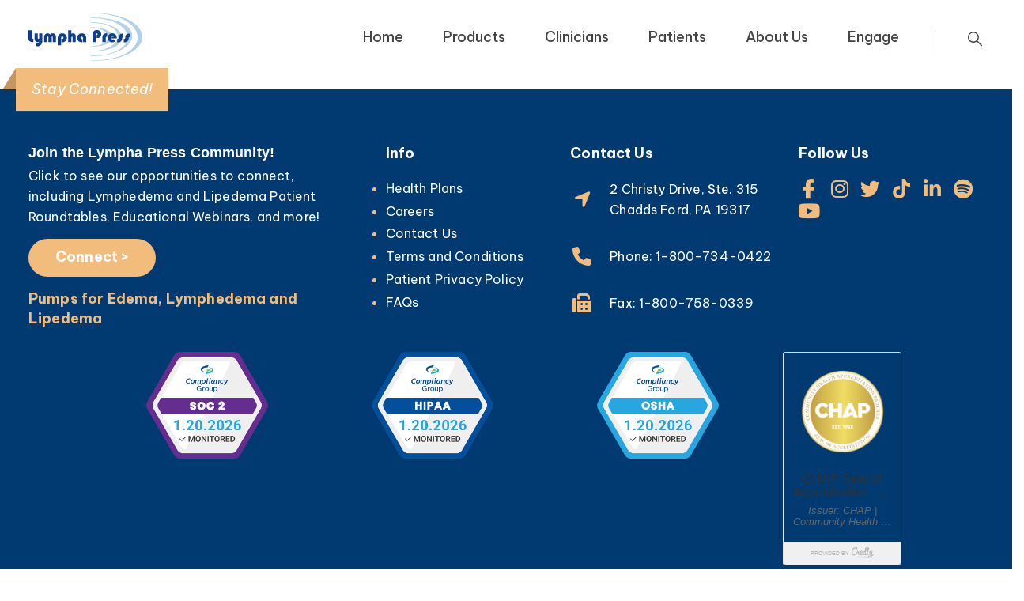

--- FILE ---
content_type: text/html; charset=UTF-8
request_url: https://www.lymphapress.com/testimonial/lucy-g/
body_size: 24259
content:
	<!DOCTYPE html>
	<html  lang="en-US">
	<head>
		<meta http-equiv="X-UA-Compatible" content="IE=edge" />
		<meta http-equiv="Content-Type" content="text/html; charset=UTF-8" />
		<meta name="viewport" content="width=device-width, initial-scale=1, minimum-scale=1" />

		<link rel="profile" href="https://gmpg.org/xfn/11" />
		<link rel="pingback" href="https://www.lymphapress.com/xmlrpc.php" />
		<meta name='robots' content='index, follow, max-image-preview:large, max-snippet:-1, max-video-preview:-1' />

	<!-- This site is optimized with the Yoast SEO plugin v22.8 - https://yoast.com/wordpress/plugins/seo/ -->
	<title>Lucy G. - Lympha Press® | Compression Pumps &amp; Garments</title>
	<link rel="canonical" href="https://www.lymphapress.com/testimonial/lucy-g/" />
	<meta property="og:locale" content="en_US" />
	<meta property="og:type" content="article" />
	<meta property="og:title" content="Lucy G. - Lympha Press® | Compression Pumps &amp; Garments" />
	<meta property="og:url" content="https://www.lymphapress.com/testimonial/lucy-g/" />
	<meta property="og:site_name" content="Lympha Press® | Compression Pumps &amp; Garments" />
	<meta property="article:publisher" content="https://www.facebook.com/LymphaPressUSA" />
	<meta property="article:modified_time" content="2021-12-29T13:17:58+00:00" />
	<meta name="twitter:card" content="summary_large_image" />
	<meta name="twitter:site" content="@lympha_press" />
	<script type="application/ld+json" class="yoast-schema-graph">{"@context":"https://schema.org","@graph":[{"@type":"WebPage","@id":"https://www.lymphapress.com/testimonial/lucy-g/","url":"https://www.lymphapress.com/testimonial/lucy-g/","name":"Lucy G. - Lympha Press® | Compression Pumps &amp; Garments","isPartOf":{"@id":"https://www.lymphapress.com/#website"},"datePublished":"2021-12-29T09:44:19+00:00","dateModified":"2021-12-29T13:17:58+00:00","breadcrumb":{"@id":"https://www.lymphapress.com/testimonial/lucy-g/#breadcrumb"},"inLanguage":"en-US","potentialAction":[{"@type":"ReadAction","target":["https://www.lymphapress.com/testimonial/lucy-g/"]}]},{"@type":"BreadcrumbList","@id":"https://www.lymphapress.com/testimonial/lucy-g/#breadcrumb","itemListElement":[{"@type":"ListItem","position":1,"name":"Home","item":"https://www.lymphapress.com/"},{"@type":"ListItem","position":2,"name":"Lucy G."}]},{"@type":"WebSite","@id":"https://www.lymphapress.com/#website","url":"https://www.lymphapress.com/","name":"Lympha Press® | Compression Pumps &amp; Garments","description":"Therapy that&#039;s easy to live with.","publisher":{"@id":"https://www.lymphapress.com/#organization"},"potentialAction":[{"@type":"SearchAction","target":{"@type":"EntryPoint","urlTemplate":"https://www.lymphapress.com/?s={search_term_string}"},"query-input":"required name=search_term_string"}],"inLanguage":"en-US"},{"@type":"Organization","@id":"https://www.lymphapress.com/#organization","name":"Lympha Press","url":"https://www.lymphapress.com/","logo":{"@type":"ImageObject","inLanguage":"en-US","@id":"https://www.lymphapress.com/#/schema/logo/image/","url":"https://www.lymphapress.com/wp-content/uploads/2021/12/LP_Logo_.svg","contentUrl":"https://www.lymphapress.com/wp-content/uploads/2021/12/LP_Logo_.svg","width":142,"height":60,"caption":"Lympha Press"},"image":{"@id":"https://www.lymphapress.com/#/schema/logo/image/"},"sameAs":["https://www.facebook.com/LymphaPressUSA","https://x.com/lympha_press","https://www.instagram.com/lympha_press/","https://www.linkedin.com/company/lympha-press-inc/","https://www.youtube.com/channel/UCIhK5zswDrxDpk3Tn4e3jUg"]}]}</script>
	<!-- / Yoast SEO plugin. -->


<link rel='dns-prefetch' href='//stats.wp.com' />
<link rel='dns-prefetch' href='//unpkg.com' />
<link rel="alternate" type="application/rss+xml" title="Lympha Press® | Compression Pumps &amp; Garments &raquo; Feed" href="https://www.lymphapress.com/feed/" />
<link rel="alternate" type="application/rss+xml" title="Lympha Press® | Compression Pumps &amp; Garments &raquo; Comments Feed" href="https://www.lymphapress.com/comments/feed/" />
<link rel="alternate" title="oEmbed (JSON)" type="application/json+oembed" href="https://www.lymphapress.com/wp-json/oembed/1.0/embed?url=https%3A%2F%2Fwww.lymphapress.com%2Ftestimonial%2Flucy-g%2F" />
<link rel="alternate" title="oEmbed (XML)" type="text/xml+oembed" href="https://www.lymphapress.com/wp-json/oembed/1.0/embed?url=https%3A%2F%2Fwww.lymphapress.com%2Ftestimonial%2Flucy-g%2F&#038;format=xml" />
		<link rel="shortcut icon" href="//www.lymphapress.com/wp-content/uploads/2022/01/apple-touch-icon.png" type="image/x-icon" />
				<link rel="apple-touch-icon" href="//www.lymphapress.com/wp-content/uploads/2022/01/apple-touch-icon.png" />
				<link rel="apple-touch-icon" sizes="120x120" href="//www.lymphapress.com/wp-content/uploads/2022/01/apple-touch-icon.png" />
				<link rel="apple-touch-icon" sizes="76x76" href="//www.lymphapress.com/wp-content/uploads/2022/01/apple-touch-icon.png" />
				<link rel="apple-touch-icon" sizes="152x152" href="//www.lymphapress.com/wp-content/uploads/2022/01/apple-touch-icon.png" />
		<style id='wp-img-auto-sizes-contain-inline-css'>
img:is([sizes=auto i],[sizes^="auto," i]){contain-intrinsic-size:3000px 1500px}
/*# sourceURL=wp-img-auto-sizes-contain-inline-css */
</style>
<link rel='stylesheet' id='dce-animations-css' href='https://www.lymphapress.com/wp-content/plugins/dynamic-content-for-elementor/assets/css/animations.css?ver=3.0.0' media='all' />
<style id='wp-emoji-styles-inline-css'>

	img.wp-smiley, img.emoji {
		display: inline !important;
		border: none !important;
		box-shadow: none !important;
		height: 1em !important;
		width: 1em !important;
		margin: 0 0.07em !important;
		vertical-align: -0.1em !important;
		background: none !important;
		padding: 0 !important;
	}
/*# sourceURL=wp-emoji-styles-inline-css */
</style>
<link rel='stylesheet' id='wp-block-library-css' href='https://www.lymphapress.com/wp-includes/css/dist/block-library/style.min.css?ver=6.9' media='all' />
<style id='global-styles-inline-css'>
:root{--wp--preset--aspect-ratio--square: 1;--wp--preset--aspect-ratio--4-3: 4/3;--wp--preset--aspect-ratio--3-4: 3/4;--wp--preset--aspect-ratio--3-2: 3/2;--wp--preset--aspect-ratio--2-3: 2/3;--wp--preset--aspect-ratio--16-9: 16/9;--wp--preset--aspect-ratio--9-16: 9/16;--wp--preset--color--black: #000000;--wp--preset--color--cyan-bluish-gray: #abb8c3;--wp--preset--color--white: #ffffff;--wp--preset--color--pale-pink: #f78da7;--wp--preset--color--vivid-red: #cf2e2e;--wp--preset--color--luminous-vivid-orange: #ff6900;--wp--preset--color--luminous-vivid-amber: #fcb900;--wp--preset--color--light-green-cyan: #7bdcb5;--wp--preset--color--vivid-green-cyan: #00d084;--wp--preset--color--pale-cyan-blue: #8ed1fc;--wp--preset--color--vivid-cyan-blue: #0693e3;--wp--preset--color--vivid-purple: #9b51e0;--wp--preset--color--primary: var(--porto-primary-color);--wp--preset--color--secondary: var(--porto-secondary-color);--wp--preset--color--tertiary: var(--porto-tertiary-color);--wp--preset--color--quaternary: var(--porto-quaternary-color);--wp--preset--color--dark: var(--porto-dark-color);--wp--preset--color--light: var(--porto-light-color);--wp--preset--color--primary-hover: var(--porto-primary-light-5);--wp--preset--gradient--vivid-cyan-blue-to-vivid-purple: linear-gradient(135deg,rgb(6,147,227) 0%,rgb(155,81,224) 100%);--wp--preset--gradient--light-green-cyan-to-vivid-green-cyan: linear-gradient(135deg,rgb(122,220,180) 0%,rgb(0,208,130) 100%);--wp--preset--gradient--luminous-vivid-amber-to-luminous-vivid-orange: linear-gradient(135deg,rgb(252,185,0) 0%,rgb(255,105,0) 100%);--wp--preset--gradient--luminous-vivid-orange-to-vivid-red: linear-gradient(135deg,rgb(255,105,0) 0%,rgb(207,46,46) 100%);--wp--preset--gradient--very-light-gray-to-cyan-bluish-gray: linear-gradient(135deg,rgb(238,238,238) 0%,rgb(169,184,195) 100%);--wp--preset--gradient--cool-to-warm-spectrum: linear-gradient(135deg,rgb(74,234,220) 0%,rgb(151,120,209) 20%,rgb(207,42,186) 40%,rgb(238,44,130) 60%,rgb(251,105,98) 80%,rgb(254,248,76) 100%);--wp--preset--gradient--blush-light-purple: linear-gradient(135deg,rgb(255,206,236) 0%,rgb(152,150,240) 100%);--wp--preset--gradient--blush-bordeaux: linear-gradient(135deg,rgb(254,205,165) 0%,rgb(254,45,45) 50%,rgb(107,0,62) 100%);--wp--preset--gradient--luminous-dusk: linear-gradient(135deg,rgb(255,203,112) 0%,rgb(199,81,192) 50%,rgb(65,88,208) 100%);--wp--preset--gradient--pale-ocean: linear-gradient(135deg,rgb(255,245,203) 0%,rgb(182,227,212) 50%,rgb(51,167,181) 100%);--wp--preset--gradient--electric-grass: linear-gradient(135deg,rgb(202,248,128) 0%,rgb(113,206,126) 100%);--wp--preset--gradient--midnight: linear-gradient(135deg,rgb(2,3,129) 0%,rgb(40,116,252) 100%);--wp--preset--font-size--small: 13px;--wp--preset--font-size--medium: 20px;--wp--preset--font-size--large: 36px;--wp--preset--font-size--x-large: 42px;--wp--preset--spacing--20: 0.44rem;--wp--preset--spacing--30: 0.67rem;--wp--preset--spacing--40: 1rem;--wp--preset--spacing--50: 1.5rem;--wp--preset--spacing--60: 2.25rem;--wp--preset--spacing--70: 3.38rem;--wp--preset--spacing--80: 5.06rem;--wp--preset--shadow--natural: 6px 6px 9px rgba(0, 0, 0, 0.2);--wp--preset--shadow--deep: 12px 12px 50px rgba(0, 0, 0, 0.4);--wp--preset--shadow--sharp: 6px 6px 0px rgba(0, 0, 0, 0.2);--wp--preset--shadow--outlined: 6px 6px 0px -3px rgb(255, 255, 255), 6px 6px rgb(0, 0, 0);--wp--preset--shadow--crisp: 6px 6px 0px rgb(0, 0, 0);}:where(.is-layout-flex){gap: 0.5em;}:where(.is-layout-grid){gap: 0.5em;}body .is-layout-flex{display: flex;}.is-layout-flex{flex-wrap: wrap;align-items: center;}.is-layout-flex > :is(*, div){margin: 0;}body .is-layout-grid{display: grid;}.is-layout-grid > :is(*, div){margin: 0;}:where(.wp-block-columns.is-layout-flex){gap: 2em;}:where(.wp-block-columns.is-layout-grid){gap: 2em;}:where(.wp-block-post-template.is-layout-flex){gap: 1.25em;}:where(.wp-block-post-template.is-layout-grid){gap: 1.25em;}.has-black-color{color: var(--wp--preset--color--black) !important;}.has-cyan-bluish-gray-color{color: var(--wp--preset--color--cyan-bluish-gray) !important;}.has-white-color{color: var(--wp--preset--color--white) !important;}.has-pale-pink-color{color: var(--wp--preset--color--pale-pink) !important;}.has-vivid-red-color{color: var(--wp--preset--color--vivid-red) !important;}.has-luminous-vivid-orange-color{color: var(--wp--preset--color--luminous-vivid-orange) !important;}.has-luminous-vivid-amber-color{color: var(--wp--preset--color--luminous-vivid-amber) !important;}.has-light-green-cyan-color{color: var(--wp--preset--color--light-green-cyan) !important;}.has-vivid-green-cyan-color{color: var(--wp--preset--color--vivid-green-cyan) !important;}.has-pale-cyan-blue-color{color: var(--wp--preset--color--pale-cyan-blue) !important;}.has-vivid-cyan-blue-color{color: var(--wp--preset--color--vivid-cyan-blue) !important;}.has-vivid-purple-color{color: var(--wp--preset--color--vivid-purple) !important;}.has-black-background-color{background-color: var(--wp--preset--color--black) !important;}.has-cyan-bluish-gray-background-color{background-color: var(--wp--preset--color--cyan-bluish-gray) !important;}.has-white-background-color{background-color: var(--wp--preset--color--white) !important;}.has-pale-pink-background-color{background-color: var(--wp--preset--color--pale-pink) !important;}.has-vivid-red-background-color{background-color: var(--wp--preset--color--vivid-red) !important;}.has-luminous-vivid-orange-background-color{background-color: var(--wp--preset--color--luminous-vivid-orange) !important;}.has-luminous-vivid-amber-background-color{background-color: var(--wp--preset--color--luminous-vivid-amber) !important;}.has-light-green-cyan-background-color{background-color: var(--wp--preset--color--light-green-cyan) !important;}.has-vivid-green-cyan-background-color{background-color: var(--wp--preset--color--vivid-green-cyan) !important;}.has-pale-cyan-blue-background-color{background-color: var(--wp--preset--color--pale-cyan-blue) !important;}.has-vivid-cyan-blue-background-color{background-color: var(--wp--preset--color--vivid-cyan-blue) !important;}.has-vivid-purple-background-color{background-color: var(--wp--preset--color--vivid-purple) !important;}.has-black-border-color{border-color: var(--wp--preset--color--black) !important;}.has-cyan-bluish-gray-border-color{border-color: var(--wp--preset--color--cyan-bluish-gray) !important;}.has-white-border-color{border-color: var(--wp--preset--color--white) !important;}.has-pale-pink-border-color{border-color: var(--wp--preset--color--pale-pink) !important;}.has-vivid-red-border-color{border-color: var(--wp--preset--color--vivid-red) !important;}.has-luminous-vivid-orange-border-color{border-color: var(--wp--preset--color--luminous-vivid-orange) !important;}.has-luminous-vivid-amber-border-color{border-color: var(--wp--preset--color--luminous-vivid-amber) !important;}.has-light-green-cyan-border-color{border-color: var(--wp--preset--color--light-green-cyan) !important;}.has-vivid-green-cyan-border-color{border-color: var(--wp--preset--color--vivid-green-cyan) !important;}.has-pale-cyan-blue-border-color{border-color: var(--wp--preset--color--pale-cyan-blue) !important;}.has-vivid-cyan-blue-border-color{border-color: var(--wp--preset--color--vivid-cyan-blue) !important;}.has-vivid-purple-border-color{border-color: var(--wp--preset--color--vivid-purple) !important;}.has-vivid-cyan-blue-to-vivid-purple-gradient-background{background: var(--wp--preset--gradient--vivid-cyan-blue-to-vivid-purple) !important;}.has-light-green-cyan-to-vivid-green-cyan-gradient-background{background: var(--wp--preset--gradient--light-green-cyan-to-vivid-green-cyan) !important;}.has-luminous-vivid-amber-to-luminous-vivid-orange-gradient-background{background: var(--wp--preset--gradient--luminous-vivid-amber-to-luminous-vivid-orange) !important;}.has-luminous-vivid-orange-to-vivid-red-gradient-background{background: var(--wp--preset--gradient--luminous-vivid-orange-to-vivid-red) !important;}.has-very-light-gray-to-cyan-bluish-gray-gradient-background{background: var(--wp--preset--gradient--very-light-gray-to-cyan-bluish-gray) !important;}.has-cool-to-warm-spectrum-gradient-background{background: var(--wp--preset--gradient--cool-to-warm-spectrum) !important;}.has-blush-light-purple-gradient-background{background: var(--wp--preset--gradient--blush-light-purple) !important;}.has-blush-bordeaux-gradient-background{background: var(--wp--preset--gradient--blush-bordeaux) !important;}.has-luminous-dusk-gradient-background{background: var(--wp--preset--gradient--luminous-dusk) !important;}.has-pale-ocean-gradient-background{background: var(--wp--preset--gradient--pale-ocean) !important;}.has-electric-grass-gradient-background{background: var(--wp--preset--gradient--electric-grass) !important;}.has-midnight-gradient-background{background: var(--wp--preset--gradient--midnight) !important;}.has-small-font-size{font-size: var(--wp--preset--font-size--small) !important;}.has-medium-font-size{font-size: var(--wp--preset--font-size--medium) !important;}.has-large-font-size{font-size: var(--wp--preset--font-size--large) !important;}.has-x-large-font-size{font-size: var(--wp--preset--font-size--x-large) !important;}
/*# sourceURL=global-styles-inline-css */
</style>

<style id='classic-theme-styles-inline-css'>
/*! This file is auto-generated */
.wp-block-button__link{color:#fff;background-color:#32373c;border-radius:9999px;box-shadow:none;text-decoration:none;padding:calc(.667em + 2px) calc(1.333em + 2px);font-size:1.125em}.wp-block-file__button{background:#32373c;color:#fff;text-decoration:none}
/*# sourceURL=/wp-includes/css/classic-themes.min.css */
</style>
<link rel='stylesheet' id='search-filter-plugin-styles-css' href='https://www.lymphapress.com/wp-content/plugins/search-filter-pro/public/assets/css/search-filter.min.css?ver=2.5.10' media='all' />
<link rel='stylesheet' id='elementor-icons-css' href='https://www.lymphapress.com/wp-content/plugins/elementor/assets/lib/eicons/css/elementor-icons.min.css?ver=5.29.0' media='all' />
<link rel='stylesheet' id='elementor-frontend-css' href='https://www.lymphapress.com/wp-content/uploads/elementor/css/custom-frontend-lite.min.css?ver=1740608023' media='all' />
<style id='elementor-frontend-inline-css'>
.elementor-kit-8{--e-global-color-primary:#0088cc;--e-global-color-secondary:#e36159;--e-global-color-tertiary:#2baab1;--e-global-color-quaternary:#383f48;--e-global-color-primary_hover:#0099e6;--e-global-color-db94e59:#7FADED;--e-global-color-5233321:#003A70;--e-global-color-8c0d953:#454545;--e-global-color-746ec51:#F1BC7C;--e-global-color-4c548a0:#F4C996;--e-global-color-c81b9cc:#FFFFFF;--e-global-color-54a24a3:#F7F7F7;--e-global-typography-primary-font-family:"Be Vietnam";--e-global-typography-primary-font-size:48px;--e-global-typography-primary-font-weight:700;--e-global-typography-primary-line-height:1.25em;--e-global-typography-secondary-font-family:"Be Vietnam";--e-global-typography-secondary-font-size:28px;--e-global-typography-secondary-font-weight:400;--e-global-typography-secondary-line-height:1.14em;--e-global-typography-text-font-family:"Be Vietnam";--e-global-typography-text-font-size:20px;--e-global-typography-text-font-weight:400;--e-global-typography-text-line-height:1.35em;--e-global-typography-6c919c9-font-size:60px;--e-global-typography-6c919c9-line-height:1.2em;--e-global-typography-7134f63-font-size:24px;--e-global-typography-7134f63-line-height:1.33em;--e-global-typography-684f165-font-size:18px;--e-global-typography-684f165-line-height:1.44em;--e-global-typography-c600962-font-size:32px;--e-global-typography-c600962-line-height:1.25em;--e-global-typography-ed0fb7a-font-size:16px;--e-global-typography-ed0fb7a-line-height:1.625em;--e-global-typography-f1c2b53-font-size:100px;--e-global-typography-f1c2b53-line-height:1em;color:#454545;font-family:"Be Vietnam";font-size:16px;line-height:1.625em;}.elementor-kit-8 a{color:#F1BC7C;}.elementor-kit-8 a:hover{color:#F4C996;}.elementor-kit-8 h1{font-size:60px;font-weight:700;line-height:1.2em;}.elementor-kit-8 h2{font-size:32px;font-weight:700;line-height:1.25em;}.elementor-kit-8 h3{font-size:24px;font-weight:700;line-height:1.333em;}.elementor-kit-8 h4{font-size:18px;font-weight:700;line-height:1.444em;}.elementor-kit-8 h5{font-weight:700;}.elementor-kit-8 h6{font-weight:700;}.elementor-kit-8 button,.elementor-kit-8 input[type="button"],.elementor-kit-8 input[type="submit"],.elementor-kit-8 .elementor-button{font-family:"Be Vietnam Pro";font-size:16px;font-weight:700;line-height:1.35em;color:#FFFFFF;background-color:#F1BC7C;border-radius:100px 100px 100px 100px;padding:11px 34px 13px 34px;}.elementor-kit-8 button:hover,.elementor-kit-8 button:focus,.elementor-kit-8 input[type="button"]:hover,.elementor-kit-8 input[type="button"]:focus,.elementor-kit-8 input[type="submit"]:hover,.elementor-kit-8 input[type="submit"]:focus,.elementor-kit-8 .elementor-button:hover,.elementor-kit-8 .elementor-button:focus{color:#FFFFFF;background-color:#F4C996;}.elementor-section.elementor-section-boxed > .elementor-container{max-width:1140px;}.e-con{--container-max-width:1140px;}.elementor-widget:not(:last-child){margin-block-end:30px;}.elementor-element{--widgets-spacing:30px 30px;}{}h1.page-title{display:var(--page-title-display);}.elementor-kit-8 e-page-transition{background-color:#FFBC7D;}@media(max-width:1199px){.elementor-kit-8{--e-global-typography-primary-font-size:38px;--e-global-typography-f1c2b53-font-size:80px;}}@media(max-width:991px){.elementor-kit-8{--e-global-typography-primary-font-size:36px;--e-global-typography-secondary-font-size:26px;}.elementor-kit-8 button,.elementor-kit-8 input[type="button"],.elementor-kit-8 input[type="submit"],.elementor-kit-8 .elementor-button{padding:11px 34px 13px 34px;}.elementor-section.elementor-section-boxed > .elementor-container{max-width:1024px;}.e-con{--container-max-width:1024px;}}@media(max-width:767px){.elementor-kit-8{--e-global-typography-primary-font-size:28px;--e-global-typography-primary-line-height:1.14em;--e-global-typography-text-font-size:18px;--e-global-typography-text-line-height:1.6em;--e-global-typography-6c919c9-font-size:40px;--e-global-typography-6c919c9-line-height:1.3em;--e-global-typography-7134f63-font-size:20px;--e-global-typography-7134f63-line-height:1.3em;--e-global-typography-c600962-font-size:24px;--e-global-typography-c600962-line-height:1.33em;--e-global-typography-f1c2b53-font-size:60px;}.elementor-kit-8 h1{font-size:40px;line-height:1.3em;}.elementor-kit-8 h2{font-size:24px;line-height:1.333em;}.elementor-kit-8 h3{font-size:20px;line-height:1.3em;}}@media(max-width:575px){.elementor-kit-8{--e-global-typography-primary-font-size:28px;--e-global-typography-secondary-font-size:24px;--e-global-typography-f1c2b53-font-size:40px;}.elementor-kit-8 button,.elementor-kit-8 input[type="button"],.elementor-kit-8 input[type="submit"],.elementor-kit-8 .elementor-button{font-size:12px;padding:9px 27px 8px 27px;}.elementor-section.elementor-section-boxed > .elementor-container{max-width:767px;}.e-con{--container-max-width:767px;}}
.elementor-225 .elementor-element.elementor-element-d1dbd5f > div.elementor-container{max-width:1712px;--porto-flick-carousel-width:1712px;}.elementor-225 .elementor-element.elementor-element-7a5961e > .elementor-element-populated{padding:0px 36px 0px 36px;}.elementor-225 .elementor-element.elementor-element-94f0a6d .elementor-heading-title{font-size:18px;font-style:italic;line-height:1.44em;}.elementor-225 .elementor-element.elementor-element-94f0a6d > .elementor-widget-container{padding:1em 1.4em 1em 1.4em;background-color:#F1BC7C;}.elementor-225 .elementor-element.elementor-element-94f0a6d{width:auto;max-width:auto;}.elementor-225 .elementor-element.elementor-element-21ad4ae > div.elementor-container{max-width:1672px;--porto-flick-carousel-width:1672px;}.elementor-225 .elementor-element.elementor-element-21ad4ae{padding:27px 0px 015px 0px;}.elementor-225 .elementor-element.elementor-element-2a95a66 > .elementor-widget-wrap > .elementor-widget:not(.elementor-widget__width-auto):not(.elementor-widget__width-initial):not(:last-child):not(.elementor-absolute){margin-bottom:0px;}.elementor-225 .elementor-element.elementor-element-2a95a66 > .elementor-element-populated{margin:40px 0px 0px 0px;--e-column-margin-right:0px;--e-column-margin-left:0px;padding:0px 53px 0px 36px;}.elementor-225 .elementor-element.elementor-element-2f7541f{text-align:left;}.elementor-225 .elementor-element.elementor-element-2f7541f .elementor-heading-title{font-size:var( --e-global-typography-684f165-font-size );line-height:var( --e-global-typography-684f165-line-height );letter-spacing:var( --e-global-typography-684f165-letter-spacing );word-spacing:var( --e-global-typography-684f165-word-spacing );}.elementor-225 .elementor-element.elementor-element-2f7541f > .elementor-widget-container{margin:0px 0px 3px 0px;}.elementor-225 .elementor-element.elementor-element-38d2011{text-align:left;color:#FFFFFF;font-size:var( --e-global-typography-ed0fb7a-font-size );line-height:var( --e-global-typography-ed0fb7a-line-height );letter-spacing:var( --e-global-typography-ed0fb7a-letter-spacing );word-spacing:var( --e-global-typography-ed0fb7a-word-spacing );width:var( --container-widget-width, 102.303% );max-width:102.303%;--container-widget-width:102.303%;--container-widget-flex-grow:0;}.elementor-225 .elementor-element.elementor-element-46d5226 .elementor-button{font-size:18px;}.elementor-225 .elementor-element.elementor-element-46d5226 > .elementor-widget-container{margin:15px 0px 15px 0px;}.elementor-225 .elementor-element.elementor-element-d611b06{text-align:left;}.elementor-225 .elementor-element.elementor-element-d611b06 .elementor-heading-title{color:#F1BC7C;font-size:18px;font-weight:700;line-height:1.44em;}.elementor-225 .elementor-element.elementor-element-991b53d > .elementor-widget-wrap > .elementor-widget:not(.elementor-widget__width-auto):not(.elementor-widget__width-initial):not(:last-child):not(.elementor-absolute){margin-bottom:10px;}.elementor-225 .elementor-element.elementor-element-991b53d > .elementor-element-populated{margin:40px 0px 0px 0px;--e-column-margin-right:0px;--e-column-margin-left:0px;padding:0px 15px 0px 15px;}.elementor-225 .elementor-element.elementor-element-db97518 .elementor-heading-title{font-size:18px;font-weight:700;line-height:1.44em;}.elementor-225 .elementor-element.elementor-element-db97518 > .elementor-widget-container{margin:0px 0px 10px 0px;}.elementor-225 .elementor-element.elementor-element-e9d4c40 > .elementor-widget-wrap > .elementor-widget:not(.elementor-widget__width-auto):not(.elementor-widget__width-initial):not(:last-child):not(.elementor-absolute){margin-bottom:10px;}.elementor-225 .elementor-element.elementor-element-e9d4c40 > .elementor-element-populated{margin:40px 0px 0px 0px;--e-column-margin-right:0px;--e-column-margin-left:0px;padding:0px 15px 0px 15px;}.elementor-225 .elementor-element.elementor-element-808ca2e .elementor-heading-title{font-size:18px;font-weight:700;line-height:1.44em;}.elementor-225 .elementor-element.elementor-element-808ca2e > .elementor-widget-container{margin:0px 0px 10px 0px;}.elementor-225 .elementor-element.elementor-element-a47bc5d .elementor-icon-list-items:not(.elementor-inline-items) .elementor-icon-list-item:not(:last-child){padding-bottom:calc(33px/2);}.elementor-225 .elementor-element.elementor-element-a47bc5d .elementor-icon-list-items:not(.elementor-inline-items) .elementor-icon-list-item:not(:first-child){margin-top:calc(33px/2);}.elementor-225 .elementor-element.elementor-element-a47bc5d .elementor-icon-list-items.elementor-inline-items .elementor-icon-list-item{margin-right:calc(33px/2);margin-left:calc(33px/2);}.elementor-225 .elementor-element.elementor-element-a47bc5d .elementor-icon-list-items.elementor-inline-items{margin-right:calc(-33px/2);margin-left:calc(-33px/2);}body.rtl .elementor-225 .elementor-element.elementor-element-a47bc5d .elementor-icon-list-items.elementor-inline-items .elementor-icon-list-item:after{left:calc(-33px/2);}body:not(.rtl) .elementor-225 .elementor-element.elementor-element-a47bc5d .elementor-icon-list-items.elementor-inline-items .elementor-icon-list-item:after{right:calc(-33px/2);}.elementor-225 .elementor-element.elementor-element-a47bc5d .elementor-icon-list-icon i{color:#F1BC7C;transition:color 0.3s;}.elementor-225 .elementor-element.elementor-element-a47bc5d .elementor-icon-list-icon svg{fill:#F1BC7C;transition:fill 0.3s;}.elementor-225 .elementor-element.elementor-element-a47bc5d{--e-icon-list-icon-size:24px;--e-icon-list-icon-align:center;--e-icon-list-icon-margin:0 calc(var(--e-icon-list-icon-size, 1em) * 0.125);--icon-vertical-offset:0px;}.elementor-225 .elementor-element.elementor-element-a47bc5d .elementor-icon-list-icon{padding-right:15px;}.elementor-225 .elementor-element.elementor-element-a47bc5d .elementor-icon-list-item > .elementor-icon-list-text, .elementor-225 .elementor-element.elementor-element-a47bc5d .elementor-icon-list-item > a{font-size:16px;line-height:1.625em;}.elementor-225 .elementor-element.elementor-element-a47bc5d .elementor-icon-list-text{color:#FFFFFF;transition:color 0.3s;}.elementor-225 .elementor-element.elementor-element-d422e47 > .elementor-widget-wrap > .elementor-widget:not(.elementor-widget__width-auto):not(.elementor-widget__width-initial):not(:last-child):not(.elementor-absolute){margin-bottom:10px;}.elementor-225 .elementor-element.elementor-element-d422e47 > .elementor-element-populated{margin:40px 0px 0px 0px;--e-column-margin-right:0px;--e-column-margin-left:0px;padding:0px 36px 0px 15px;}.elementor-225 .elementor-element.elementor-element-2ed203e .elementor-heading-title{font-size:18px;font-weight:700;line-height:1.44em;}.elementor-225 .elementor-element.elementor-element-2ed203e > .elementor-widget-container{margin:0px 0px 10px 0px;}.elementor-225 .elementor-element.elementor-element-1d06806{--grid-template-columns:repeat(0, auto);--icon-size:25px;--grid-column-gap:14px;--grid-row-gap:3px;}.elementor-225 .elementor-element.elementor-element-1d06806 .elementor-widget-container{text-align:left;}.elementor-225 .elementor-element.elementor-element-1d06806 .elementor-social-icon{background-color:#F1BC7C00;--icon-padding:0em;}.elementor-225 .elementor-element.elementor-element-1d06806 .elementor-social-icon i{color:#F1BC7C;}.elementor-225 .elementor-element.elementor-element-1d06806 .elementor-social-icon svg{fill:#F1BC7C;}.elementor-225 .elementor-element.elementor-element-2d207d7 > .elementor-widget-container{padding:0px 0px 0px 100px;}.elementor-225 .elementor-element.elementor-element-2d207d7{width:auto;max-width:auto;align-self:flex-start;}.elementor-225 .elementor-element.elementor-element-29db37a > .elementor-widget-container{padding:0px 0px 0px 0100px;}.elementor-225 .elementor-element.elementor-element-29db37a{width:auto;max-width:auto;align-self:flex-end;}.elementor-225 .elementor-element.elementor-element-43104bd > .elementor-widget-container{padding:0px 0px 0px 100px;}.elementor-225 .elementor-element.elementor-element-43104bd{width:auto;max-width:auto;}.elementor-225 .elementor-element.elementor-element-e6f62c9 > .elementor-widget-container{padding:0px 0px 0px 050px;}.elementor-225 .elementor-element.elementor-element-a6234c3 > div.elementor-container{max-width:1672px;--porto-flick-carousel-width:1672px;}.elementor-225 .elementor-element.elementor-element-d5394c1 > .elementor-element-populated{padding:0px 36px 0px 36px;}.elementor-225 .elementor-element.elementor-element-a33a0ff{text-align:center;}.elementor-225 .elementor-element.elementor-element-a33a0ff .elementor-heading-title{color:#CCCCCC;font-size:var( --e-global-typography-ed0fb7a-font-size );line-height:var( --e-global-typography-ed0fb7a-line-height );letter-spacing:var( --e-global-typography-ed0fb7a-letter-spacing );word-spacing:var( --e-global-typography-ed0fb7a-word-spacing );}.elementor-225 .elementor-element.elementor-element-a33a0ff > .elementor-widget-container{padding:15px 0px 30px 0px;border-style:solid;border-width:1px 0px 0px 0px;border-color:#CCCCCC;}@media(min-width:576px){.elementor-225 .elementor-element.elementor-element-2a95a66{width:37%;}.elementor-225 .elementor-element.elementor-element-991b53d{width:18.3%;}.elementor-225 .elementor-element.elementor-element-e9d4c40{width:22.633%;}.elementor-225 .elementor-element.elementor-element-d422e47{width:22.3%;}}@media(max-width:1199px) and (min-width:576px){.elementor-225 .elementor-element.elementor-element-2a95a66{width:63%;}.elementor-225 .elementor-element.elementor-element-991b53d{width:37%;}.elementor-225 .elementor-element.elementor-element-e9d4c40{width:63%;}.elementor-225 .elementor-element.elementor-element-d422e47{width:37%;}}@media(max-width:991px) and (min-width:576px){.elementor-225 .elementor-element.elementor-element-2a95a66{width:75%;}.elementor-225 .elementor-element.elementor-element-991b53d{width:50%;}.elementor-225 .elementor-element.elementor-element-e9d4c40{width:50%;}.elementor-225 .elementor-element.elementor-element-d422e47{width:100%;}}@media(max-width:767px) and (min-width:576px){.elementor-225 .elementor-element.elementor-element-2a95a66{width:100%;}.elementor-225 .elementor-element.elementor-element-991b53d{width:100%;}.elementor-225 .elementor-element.elementor-element-e9d4c40{width:100%;}}@media(max-width:1199px){.elementor-225 .elementor-element.elementor-element-2a95a66 > .elementor-element-populated{margin:40px 0px 10px 0px;--e-column-margin-right:0px;--e-column-margin-left:0px;}.elementor-225 .elementor-element.elementor-element-991b53d > .elementor-element-populated{padding:0px 36px 0px 15px;}.elementor-225 .elementor-element.elementor-element-e9d4c40 > .elementor-element-populated{padding:0px 15px 0px 36px;}}@media(max-width:991px){.elementor-225 .elementor-element.elementor-element-2a95a66 > .elementor-element-populated{padding:0px 36px 0px 36px;}.elementor-225 .elementor-element.elementor-element-2f7541f .elementor-heading-title{font-size:var( --e-global-typography-684f165-font-size );line-height:var( --e-global-typography-684f165-line-height );letter-spacing:var( --e-global-typography-684f165-letter-spacing );word-spacing:var( --e-global-typography-684f165-word-spacing );}.elementor-225 .elementor-element.elementor-element-38d2011{font-size:var( --e-global-typography-ed0fb7a-font-size );line-height:var( --e-global-typography-ed0fb7a-line-height );letter-spacing:var( --e-global-typography-ed0fb7a-letter-spacing );word-spacing:var( --e-global-typography-ed0fb7a-word-spacing );}.elementor-225 .elementor-element.elementor-element-991b53d > .elementor-element-populated{padding:0px 15px 0px 36px;}.elementor-225 .elementor-element.elementor-element-e9d4c40 > .elementor-element-populated{padding:0px 36px 0px 15px;}.elementor-225 .elementor-element.elementor-element-d422e47 > .elementor-element-populated{padding:0px 36px 0px 36px;}.elementor-225 .elementor-element.elementor-element-a33a0ff .elementor-heading-title{font-size:var( --e-global-typography-ed0fb7a-font-size );line-height:var( --e-global-typography-ed0fb7a-line-height );letter-spacing:var( --e-global-typography-ed0fb7a-letter-spacing );word-spacing:var( --e-global-typography-ed0fb7a-word-spacing );}}@media(max-width:767px){.elementor-225 .elementor-element.elementor-element-46d5226 > .elementor-widget-container{margin:30px 0px 20px 0px;}.elementor-225 .elementor-element.elementor-element-991b53d > .elementor-element-populated{padding:0px 36px 0px 36px;}.elementor-225 .elementor-element.elementor-element-e9d4c40 > .elementor-element-populated{padding:0px 36px 0px 36px;}.elementor-225 .elementor-element.elementor-element-1d06806{--grid-column-gap:22px;}}@media(max-width:575px){.elementor-225 .elementor-element.elementor-element-2f7541f .elementor-heading-title{font-size:var( --e-global-typography-684f165-font-size );line-height:var( --e-global-typography-684f165-line-height );letter-spacing:var( --e-global-typography-684f165-letter-spacing );word-spacing:var( --e-global-typography-684f165-word-spacing );}.elementor-225 .elementor-element.elementor-element-38d2011{font-size:var( --e-global-typography-ed0fb7a-font-size );line-height:var( --e-global-typography-ed0fb7a-line-height );letter-spacing:var( --e-global-typography-ed0fb7a-letter-spacing );word-spacing:var( --e-global-typography-ed0fb7a-word-spacing );}.elementor-225 .elementor-element.elementor-element-46d5226 .elementor-button{font-size:16px;}.elementor-225 .elementor-element.elementor-element-a47bc5d{--e-icon-list-icon-size:20px;}.elementor-225 .elementor-element.elementor-element-1d06806{--icon-size:30px;--grid-column-gap:10px;}.elementor-225 .elementor-element.elementor-element-a33a0ff .elementor-heading-title{font-size:var( --e-global-typography-ed0fb7a-font-size );line-height:var( --e-global-typography-ed0fb7a-line-height );letter-spacing:var( --e-global-typography-ed0fb7a-letter-spacing );word-spacing:var( --e-global-typography-ed0fb7a-word-spacing );}}/* Start custom CSS for heading, class: .elementor-element-94f0a6d */.elementor-225 .elementor-element.elementor-element-94f0a6d {
    transform: translateY(-50%);
    cursor: default;
    left: 20px;
}
.elementor-225 .elementor-element.elementor-element-94f0a6d:before {
    content: "";
    background-image: url("data:image/svg+xml;charset=UTF-8,%3csvg xmlns='http://www.w3.org/2000/svg' width='20.004' height='32.357' viewBox='0 0 20.004 32.357'%3e%3cpath id='Caminho_127' data-name='Caminho 127' d='M160,4228l-20,32.357h20Z' transform='translate(-140 -4228)' fill='%23c49762'/%3e%3c/svg%3e ");
    background-repeat: no-repeat;
    width: 20px;
    height: 50%;
    position: absolute;
    transform: translateX(-100%);
    background-size: cover;
    
}/* End custom CSS */
/* Start custom CSS for heading, class: .elementor-element-d611b06 */.elementor-225 .elementor-element.elementor-element-d611b06 a {
    color: #F1BC7C !important;
}
.elementor-225 .elementor-element.elementor-element-d611b06 a:hover {
    color: #F4C996 !important;
}/* End custom CSS */
/* Start custom CSS for column, class: .elementor-element-2a95a66 */.elementor-225 .elementor-element.elementor-element-2a95a66 {
    max-width: 610px;
    min-width: 430px;
}

@media (max-width: 1199px) {
    .elementor-225 .elementor-element.elementor-element-2a95a66 {
        max-width: none;
    }
}
@media (max-width: 991px) {

}
@media (max-width: 767px) {
	
}
@media (max-width: 575px) {
	.elementor-225 .elementor-element.elementor-element-2a95a66 {
	    min-width: 0;
	}
}/* End custom CSS */
/* Start custom CSS for wp-widget-nav_menu, class: .elementor-element-e19b13c */.elementor-225 .elementor-element.elementor-element-e19b13c ul.menu {
	list-style: disc;
	padding: 0;
	margin: 0;
	color: #F1BC7C;
}
.elementor-225 .elementor-element.elementor-element-e19b13c ul.menu li {
	font-size: 16px;
}
.elementor-225 .elementor-element.elementor-element-e19b13c ul.menu li:not(:last-child) {
	margin-bottom: 0.3em;
}
.elementor-225 .elementor-element.elementor-element-e19b13c ul.menu li:before {
	content:: before ;
	margin-right: 5px;
	color: #F1BC7C;
}
.elementor-225 .elementor-element.elementor-element-e19b13c ul.menu li a {
	font-size: inherit;
}
.elementor-225 .elementor-element.elementor-element-e19b13c ul.menu li a:hover {
	color: #F4C996 !important;
}

@media (max-width: 1199px) {

}
@media (max-width: 991px) {

}
@media (max-width: 767px) {
    .elementor-225 .elementor-element.elementor-element-e19b13c ul.menu li:not(:last-child) {
    	margin-bottom: 0.3em;
    }
	.elementor-225 .elementor-element.elementor-element-e19b13c ul.menu li {
    	font-size: 16px;
    }
}
@media (max-width: 575px) {
	
}/* End custom CSS */
/* Start custom CSS for column, class: .elementor-element-991b53d */.elementor-225 .elementor-element.elementor-element-991b53d {
    max-width: 260px;
}

@media (max-width: 1199px) {

}
@media (max-width: 991px) {
    .elementor-225 .elementor-element.elementor-element-991b53d {
        max-width: none;
    }
}
@media (max-width: 767px) {
	
}
@media (max-width: 575px) {
	
}/* End custom CSS */
/* Start custom CSS for column, class: .elementor-element-e9d4c40 */.elementor-225 .elementor-element.elementor-element-e9d4c40 {
    max-width: 310px;
}
    
@media (max-width: 1199px) {
    .elementor-225 .elementor-element.elementor-element-e9d4c40 {
        max-width: none;    
    }
}
@media (max-width: 991px) {
    
}
@media (max-width: 767px) {
	
}
@media (max-width: 575px) {
	
}/* End custom CSS */
/* Start custom CSS for column, class: .elementor-element-d422e47 */.elementor-225 .elementor-element.elementor-element-d422e47 {
    max-width: 310px;
}
    
@media (max-width: 1199px) {
    .elementor-225 .elementor-element.elementor-element-d422e47 {
        max-width: none;    
    }
}
@media (max-width: 991px) {

}
@media (max-width: 767px) {
	
}
@media (max-width: 575px) {
	
}/* End custom CSS */
/* Start custom CSS for section, class: .elementor-element-21ad4ae */.elementor-225 .elementor-element.elementor-element-21ad4ae .elementor-container {
    justify-content: space-between;
}

@media (max-width: 1199px) {
    .elementor-225 .elementor-element.elementor-element-21ad4ae .elementor-container {
        justify-content: flex-start;
        flex-wrap: wrap;
    }
}
@media (max-width: 991px) {
   
}
@media (max-width: 767px) {
	
}
@media (max-width: 575px) {
	
}/* End custom CSS */
/*# sourceURL=elementor-frontend-inline-css */
</style>
<link rel='stylesheet' id='swiper-css' href='https://www.lymphapress.com/wp-content/plugins/elementor/assets/lib/swiper/v8/css/swiper.min.css?ver=8.4.5' media='all' />
<link rel='stylesheet' id='dashicons-css' href='https://www.lymphapress.com/wp-includes/css/dashicons.min.css?ver=6.9' media='all' />
<link rel='stylesheet' id='elementor-pro-css' href='https://www.lymphapress.com/wp-content/uploads/elementor/css/custom-pro-frontend-lite.min.css?ver=1740608023' media='all' />
<link rel='stylesheet' id='font-awesome-5-all-css' href='https://www.lymphapress.com/wp-content/plugins/elementor/assets/lib/font-awesome/css/all.min.css?ver=3.21.8' media='all' />
<link rel='stylesheet' id='font-awesome-4-shim-css' href='https://www.lymphapress.com/wp-content/plugins/elementor/assets/lib/font-awesome/css/v4-shims.min.css?ver=3.21.8' media='all' />
<link rel='stylesheet' id='eael-general-css' href='https://www.lymphapress.com/wp-content/plugins/essential-addons-for-elementor-lite/assets/front-end/css/view/general.min.css?ver=5.9.22' media='all' />
<link rel='stylesheet' id='porto-css-vars-css' href='https://www.lymphapress.com/wp-content/uploads/porto_styles/theme_css_vars.css?ver=7.1.6' media='all' />
<link rel='stylesheet' id='bootstrap-css' href='https://www.lymphapress.com/wp-content/uploads/porto_styles/bootstrap.css?ver=7.1.6' media='all' />
<link rel='stylesheet' id='porto-plugins-css' href='https://www.lymphapress.com/wp-content/themes/porto/css/plugins.css?ver=7.1.6' media='all' />
<link rel='stylesheet' id='porto-theme-css' href='https://www.lymphapress.com/wp-content/themes/porto/css/theme.css?ver=7.1.6' media='all' />
<link rel='stylesheet' id='porto-shortcodes-css' href='https://www.lymphapress.com/wp-content/uploads/porto_styles/shortcodes.css?ver=7.1.6' media='all' />
<link rel='stylesheet' id='porto-theme-elementor-css' href='https://www.lymphapress.com/wp-content/themes/porto/css/theme_elementor.css?ver=7.1.6' media='all' />
<link rel='stylesheet' id='porto-dynamic-style-css' href='https://www.lymphapress.com/wp-content/uploads/porto_styles/dynamic_style.css?ver=7.1.6' media='all' />
<link rel='stylesheet' id='porto-type-builder-css' href='https://www.lymphapress.com/wp-content/plugins/porto-functionality/builders/assets/type-builder.css?ver=3.1.5' media='all' />
<link rel='stylesheet' id='porto-style-css' href='https://www.lymphapress.com/wp-content/themes/porto/style.css?ver=7.1.6' media='all' />
<style id='porto-style-inline-css'>
.side-header-narrow-bar-logo{max-width:170px}#header,.sticky-header .header-main.sticky{border-top:3px solid #ededed}@media (min-width:992px){}.page-top .page-title-wrap{line-height:0}.page-top .page-title:not(.b-none):after{content:'';position:absolute;width:100%;left:0;border-bottom:5px solid var(--porto-primary-color);bottom:-32px}@media (min-width:1500px){.left-sidebar.col-lg-3,.right-sidebar.col-lg-3{width:20%}.main-content.col-lg-9{width:80%}.main-content.col-lg-6{width:60%}}.wp-block-button__link{color:white !important}
/*# sourceURL=porto-style-inline-css */
</style>
<link rel='stylesheet' id='dynamic-feat-image-fix-css' href='https://www.lymphapress.com/wp-content/plugins/dynamic-content-for-elementor/assets/css/featured-image.min.css?ver=6.9' media='all' />
<link rel='stylesheet' id='dynamic-feat-image-fix2-css' href='https://www.lymphapress.com/wp-content/plugins/dynamic-content-for-elementor/assets/css/dynamic-posts.min.css?ver=6.9' media='all' />
<link rel='stylesheet' id='styles-aos-css' href='https://unpkg.com/aos@2.3.1/dist/aos.css' media='all' />
<link rel='stylesheet' id='styles-aos-overrides-css' href='https://www.lymphapress.com/wp-content/themes/porto-child/assets/css/aos-overrides.css?ver=1718211076' media='all' />
<link rel='stylesheet' id='styles-child-css' href='https://www.lymphapress.com/wp-content/themes/porto-child/style.css?ver=1718211076' media='all' />
<link rel='stylesheet' id='bootstrap-elementor-grid-css' href='https://www.lymphapress.com/wp-content/themes/porto-child/assets/css/bootstrap-elementor-grid.min.css?ver=1718211076' media='all' />
<link rel='stylesheet' id='styles-child-page-css' href='https://www.lymphapress.com/wp-content/themes/porto-child/assets/css/page-specific.css?ver=1718211076' media='all' />
<link rel='stylesheet' id='styles-forms-css' href='https://www.lymphapress.com/wp-content/themes/porto-child/assets/css/forms.css?ver=1718211076' media='all' />
<link rel='stylesheet' id='swiper7-css' href='https://www.lymphapress.com/wp-content/themes/porto-child/assets/css/swiper7.css?ver=1718211076' media='all' />
<link rel='stylesheet' id='google-fonts-1-css' href='https://fonts.googleapis.com/css?family=Be+Vietnam+Pro%3A100%2C100italic%2C200%2C200italic%2C300%2C300italic%2C400%2C400italic%2C500%2C500italic%2C600%2C600italic%2C700%2C700italic%2C800%2C800italic%2C900%2C900italic&#038;display=auto&#038;ver=6.9' media='all' />
<link rel="preconnect" href="https://fonts.gstatic.com/" crossorigin><script src="https://www.lymphapress.com/wp-includes/js/jquery/jquery.min.js?ver=3.7.1" id="jquery-core-js"></script>
<script src="https://www.lymphapress.com/wp-includes/js/jquery/jquery-migrate.min.js?ver=3.4.1" id="jquery-migrate-js"></script>
<script id="search-filter-plugin-build-js-extra">
var SF_LDATA = {"ajax_url":"https://www.lymphapress.com/wp-admin/admin-ajax.php","home_url":"https://www.lymphapress.com/","extensions":[]};
//# sourceURL=search-filter-plugin-build-js-extra
</script>
<script src="https://www.lymphapress.com/wp-content/plugins/search-filter-pro/public/assets/js/search-filter-build.min.js?ver=2.5.10" id="search-filter-plugin-build-js"></script>
<script src="https://www.lymphapress.com/wp-content/plugins/search-filter-pro/public/assets/js/chosen.jquery.min.js?ver=2.5.10" id="search-filter-plugin-chosen-js"></script>
<script src="https://www.lymphapress.com/wp-content/plugins/elementor/assets/lib/font-awesome/js/v4-shims.min.js?ver=3.21.8" id="font-awesome-4-shim-js"></script>
<link rel="https://api.w.org/" href="https://www.lymphapress.com/wp-json/" /><link rel="alternate" title="JSON" type="application/json" href="https://www.lymphapress.com/wp-json/wp/v2/testimonial/3806" /><link rel="EditURI" type="application/rsd+xml" title="RSD" href="https://www.lymphapress.com/xmlrpc.php?rsd" />
<meta name="generator" content="WordPress 6.9" />
<link rel='shortlink' href='https://www.lymphapress.com/?p=3806' />
<!-- Google tag (gtag.js) -->
<script async src="https://www.googletagmanager.com/gtag/js?id=G-G4WGM13R5W"></script>
<script>
  window.dataLayer = window.dataLayer || [];
  function gtag(){dataLayer.push(arguments);}
  gtag('js', new Date());
	
  gtag('config', 'G-G4WGM13R5W');
</script>	<style>img#wpstats{display:none}</style>
		<meta name="generator" content="Elementor 3.21.8; features: e_optimized_assets_loading, e_optimized_css_loading, additional_custom_breakpoints; settings: css_print_method-internal, google_font-enabled, font_display-auto">
<!-- <script src="https://cdnjs.cloudflare.com/ajax/libs/Swiper/7.0.7/swiper-bundle.min.js" integrity="sha512-DgpZWy8Wz82WQHX1o7rZrBA0w9/33wdG8huYm4PIwpJJqiAtDo8VV5mCkojBLXiJpSUAB6KjUAw/lWG5z8oImQ==" crossorigin="anonymous" referrerpolicy="no-referrer"></script> -->
<!-- <link rel="stylesheet" href="https://cdnjs.cloudflare.com/ajax/libs/Swiper/7.0.7/swiper-bundle.min.css" integrity="sha512-tCXv1Jdp8LYAvL/wtI8aqf7AeIPLYkNf5k1GfEQs0a+fIj4lqm9grt0jOPzi7Nf5znoVCXurLva0GWlB9rdWqA==" crossorigin="anonymous" referrerpolicy="no-referrer" /> -->


<!-- <script src="https://www.lymphapress.com/wp-content/plugins/elementor/assets/lib/swiper/swiper.min.js?ver=5.3.6"></script> -->
<!-- <link rel="stylesheet" href="https://www.lymphapress.com/wp-content/plugins/dynamic-content-for-elementor/assets/lib/swiper/css/swiper.min.css?ver=2.2.11" /> -->



<link rel="apple-touch-icon" sizes="180x180" href="/apple-touch-icon.png">
<link rel="icon" type="image/png" sizes="32x32" href="/favicon-32x32.png">
<link rel="icon" type="image/png" sizes="16x16" href="/favicon-16x16.png">
<link rel="manifest" href="/site.webmanifest">
<link rel="mask-icon" href="/safari-pinned-tab.svg" color="#7faded">
<meta name="msapplication-TileColor" content="#da532c">
<meta name="theme-color" content="#ffffff">
<script async src="https://www.googletagmanager.com/gtag/js?id=UA-134442309-1"></script>
<script>
window.dataLayer = window.dataLayer || [];
function gtag(){dataLayer.push(arguments);}
gtag('js', new Date());
gtag('config', 'UA-134442309-1');
</script>
<script src="https://kit.fontawesome.com/5790d31e32.js" crossorigin="anonymous"></script>
<link rel="stylesheet" href="https://cdnjs.cloudflare.com/ajax/libs/font-awesome/6.0.0/css/all.min.css" integrity="sha512-9usAa10IRO0HhonpyAIVpjrylPvoDwiPUiKdWk5t3PyolY1cOd4DSE0Ga+ri4AuTroPR5aQvXU9xC6qOPnzFeg==" crossorigin="anonymous" referrerpolicy="no-referrer" />
<link rel="icon" href="https://www.lymphapress.com/wp-content/uploads/2022/01/cropped-android-chrome-512x512-1-32x32.png" sizes="32x32" />
<link rel="icon" href="https://www.lymphapress.com/wp-content/uploads/2022/01/cropped-android-chrome-512x512-1-192x192.png" sizes="192x192" />
<link rel="apple-touch-icon" href="https://www.lymphapress.com/wp-content/uploads/2022/01/cropped-android-chrome-512x512-1-180x180.png" />
<meta name="msapplication-TileImage" content="https://www.lymphapress.com/wp-content/uploads/2022/01/cropped-android-chrome-512x512-1-270x270.png" />
		<style id="wp-custom-css">
			body {
	font-family: 'Be Vietnam Pro', sans-serif !important;
}		</style>
			<link rel='stylesheet' id='dce-style-css' href='https://www.lymphapress.com/wp-content/plugins/dynamic-content-for-elementor/assets/css/style.min.css?ver=3.0.0' media='all' />
<link rel='stylesheet' id='dce-dynamic-visibility-css' href='https://www.lymphapress.com/wp-content/plugins/dynamic-content-for-elementor/assets/css/dynamic-visibility.min.css?ver=3.0.0' media='all' />
<link rel='stylesheet' id='e-animations-css' href='https://www.lymphapress.com/wp-content/plugins/elementor/assets/lib/animations/animations.min.css?ver=3.21.8' media='all' />
</head>
	<body class="wp-singular testimonial-template-default single single-testimonial postid-3806 wp-embed-responsive wp-theme-porto wp-child-theme-porto-child testimonial- porto-breadcrumbs-bb wide blog-1 elementor-default elementor-kit-8">
	
	<div class="page-wrapper"><!-- page wrapper -->
		
											<!-- header wrapper -->
				<div class="header-wrapper wide header-reveal">
										<header id="header" class="header-2">
	
	<div class="header-main">
		<div class="container header-row">
			<div class="header-left">
				
	<div class="logo">
	<a href="https://www.lymphapress.com/" title="Lympha Press® | Compression Pumps &amp; Garments - Therapy that&#039;s easy to live with."  rel="home">
		<img class="img-responsive standard-logo retina-logo" width="142" height="60" src="//www.lymphapress.com/wp-content/uploads/2021/12/LP_Logo_.svg" alt="Lympha Press® | Compression Pumps &amp; Garments" />	</a>
	</div>
				</div>
			<div class="header-center">
				<div id="main-menu">
					<a class="mobile-toggle" href="#" aria-label="Mobile Menu"><i class="fas fa-bars"></i></a><ul id="menu-main-menu" class="main-menu mega-menu"><li id="nav-menu-item-1122" class="menu-item menu-item-type-custom menu-item-object-custom narrow"><a href="/">Home</a></li>
<li id="nav-menu-item-1133" class="menu-item menu-item-type-custom menu-item-object-custom menu-item-has-children has-sub narrow pos-left"><a href="/products">Products</a>
<div class="popup"><div class="inner" style=""><ul class="sub-menu porto-narrow-sub-menu">
	<li id="nav-menu-item-1138" class="menu-item menu-item-type-custom menu-item-object-custom" data-cols="1"><a href="/products/#lympha-difference">The Lympha Press Difference</a></li>
	<li id="nav-menu-item-1142" class="menu-item menu-item-type-custom menu-item-object-custom menu-item-has-children sub" data-cols="1"><a href="/products/#upper-body">Garments</a>
	<ul class="sub-menu">
		<li id="nav-menu-item-1143" class="menu-item menu-item-type-custom menu-item-object-custom"><a href="/products/#upper-body">Upper Body</a></li>
		<li id="nav-menu-item-1144" class="menu-item menu-item-type-custom menu-item-object-custom"><a href="/products/#lower-body">Lower Body</a></li>
	</ul>
</li>
	<li id="nav-menu-item-1145" class="menu-item menu-item-type-custom menu-item-object-custom" data-cols="1"><a href="/products/#pumps">Pumps</a></li>
	<li id="nav-menu-item-1146" class="menu-item menu-item-type-custom menu-item-object-custom" data-cols="1"><a href="/faq">FAQs</a></li>
</ul></div></div>
</li>
<li id="nav-menu-item-1134" class="menu-item menu-item-type-custom menu-item-object-custom menu-item-has-children has-sub narrow"><a href="/clinicians">Clinicians</a>
<div class="popup"><div class="inner" style=""><ul class="sub-menu porto-narrow-sub-menu">
	<li id="nav-menu-item-1147" class="menu-item menu-item-type-custom menu-item-object-custom" data-cols="1"><a href="/clinicians#expect">What to Expect</a></li>
	<li id="nav-menu-item-1148" class="menu-item menu-item-type-custom menu-item-object-custom" data-cols="1"><a href="/clinicians/clinical-studies">Clinical Studies</a></li>
	<li id="nav-menu-item-1149" class="menu-item menu-item-type-custom menu-item-object-custom" data-cols="1"><a href="/clinicians#education">Education</a></li>
	<li id="nav-menu-item-1150" class="menu-item menu-item-type-custom menu-item-object-custom" data-cols="1"><a href="/clinicians/va">Serving Veterans</a></li>
	<li id="nav-menu-item-1151" class="menu-item menu-item-type-custom menu-item-object-custom" data-cols="1"><a href="/clinicians/docusign">DocuSign</a></li>
	<li id="nav-menu-item-1153" class="menu-item menu-item-type-custom menu-item-object-custom" data-cols="1"><a href="/faq#tab2">FAQs</a></li>
</ul></div></div>
</li>
<li id="nav-menu-item-1135" class="menu-item menu-item-type-custom menu-item-object-custom menu-item-has-children has-sub narrow pos-right"><a href="/patients">Patients</a>
<div class="popup"><div class="inner" style=""><ul class="sub-menu porto-narrow-sub-menu">
	<li id="nav-menu-item-1154" class="menu-item menu-item-type-custom menu-item-object-custom" data-cols="1"><a href="/patients#expect">What to Expect</a></li>
	<li id="nav-menu-item-1155" class="menu-item menu-item-type-custom menu-item-object-custom menu-item-has-children sub" data-cols="1"><a>Conditions Treated</a>
	<ul class="sub-menu">
		<li id="nav-menu-item-1156" class="menu-item menu-item-type-custom menu-item-object-custom"><a href="/patients/edema">Edema</a></li>
		<li id="nav-menu-item-1157" class="menu-item menu-item-type-custom menu-item-object-custom"><a href="/patients/lymphedema">Lymphedema</a></li>
		<li id="nav-menu-item-1158" class="menu-item menu-item-type-custom menu-item-object-custom"><a href="/patients/chronic-venous-insufficiency">Chronic Venous Insufficiency (CVI)</a></li>
		<li id="nav-menu-item-1159" class="menu-item menu-item-type-custom menu-item-object-custom"><a href="/patients/chronic-wounds">Chronic Wounds</a></li>
		<li id="nav-menu-item-1160" class="menu-item menu-item-type-custom menu-item-object-custom"><a href="/patients/what-is-lipedema">Lipedema</a></li>
		<li id="nav-menu-item-1161" class="menu-item menu-item-type-custom menu-item-object-custom"><a href="/patients/peripheral-arterial-disease-pad">Peripheral Arterial Disease (PAD)</a></li>
	</ul>
</li>
	<li id="nav-menu-item-1163" class="menu-item menu-item-type-custom menu-item-object-custom" data-cols="1"><a href="/patients/care-credit">CareCredit</a></li>
	<li id="nav-menu-item-13330" class="menu-item menu-item-type-custom menu-item-object-custom" data-cols="1"><a target="_blank" href="https://www.securebillpay.net/lymphapress">Secure Patient Pay Portal</a></li>
	<li id="nav-menu-item-1165" class="menu-item menu-item-type-custom menu-item-object-custom" data-cols="1"><a href="/faq">FAQs</a></li>
</ul></div></div>
</li>
<li id="nav-menu-item-1136" class="menu-item menu-item-type-custom menu-item-object-custom menu-item-has-children has-sub narrow pos-right"><a href="/about-us">About Us</a>
<div class="popup"><div class="inner" style=""><ul class="sub-menu porto-narrow-sub-menu">
	<li id="nav-menu-item-1166" class="menu-item menu-item-type-custom menu-item-object-custom" data-cols="1"><a href="/about-us#story">Our Story</a></li>
	<li id="nav-menu-item-1168" class="menu-item menu-item-type-custom menu-item-object-custom" data-cols="1"><a href="/about-us#team">Meet Our Executive Team</a></li>
	<li id="nav-menu-item-1169" class="menu-item menu-item-type-custom menu-item-object-custom" data-cols="1"><a href="/about-us#careers">Careers</a></li>
	<li id="nav-menu-item-13707" class="menu-item menu-item-type-post_type menu-item-object-page" data-cols="1"><a href="https://www.lymphapress.com/contact-us/">Contact Us</a></li>
	<li id="nav-menu-item-14145" class="menu-item menu-item-type-post_type menu-item-object-page" data-cols="1"><a href="https://www.lymphapress.com/events/">Events</a></li>
	<li id="nav-menu-item-13093" class="menu-item menu-item-type-taxonomy menu-item-object-category" data-cols="1"><a href="https://www.lymphapress.com/blog/lympha-press-news/">Lympha Press News</a></li>
</ul></div></div>
</li>
<li id="nav-menu-item-1137" class="menu-item menu-item-type-custom menu-item-object-custom menu-item-has-children has-sub narrow pos-right"><a href="/engage">Engage</a>
<div class="popup"><div class="inner" style=""><ul class="sub-menu porto-narrow-sub-menu">
	<li id="nav-menu-item-1170" class="menu-item menu-item-type-custom menu-item-object-custom" data-cols="1"><a href="/webinars">Webinars</a></li>
	<li id="nav-menu-item-1171" class="menu-item menu-item-type-custom menu-item-object-custom menu-item-has-children sub" data-cols="1"><a href="/roundtables">Roundtables</a>
	<ul class="sub-menu">
		<li id="nav-menu-item-1172" class="menu-item menu-item-type-custom menu-item-object-custom"><a href="/roundtables/lymphedema-patient-roundtable/">Lymphedema Patient Roundtable</a></li>
		<li id="nav-menu-item-1173" class="menu-item menu-item-type-custom menu-item-object-custom"><a href="/roundtables/lipedema-patient-roundtable/">Lipedema Patient Roundtable</a></li>
	</ul>
</li>
	<li id="nav-menu-item-1174" class="menu-item menu-item-type-custom menu-item-object-custom" data-cols="1"><a href="/thought-leadership">Thought Leadership</a></li>
	<li id="nav-menu-item-1175" class="menu-item menu-item-type-custom menu-item-object-custom" data-cols="1"><a href="/video-library">Video Library</a></li>
	<li id="nav-menu-item-1176" class="menu-item menu-item-type-custom menu-item-object-custom" data-cols="1"><a href="/interviews">Interviews</a></li>
	<li id="nav-menu-item-1177" class="menu-item menu-item-type-custom menu-item-object-custom" data-cols="1"><a href="/blog">Blog</a></li>
</ul></div></div>
</li>
</ul><div class="searchform-popup search-popup simple-search-layout"><a  class="search-toggle" aria-label="Search Toggle" href="#"><i class="porto-icon-magnifier"></i><span class="search-text">Search</span></a>	<form action="https://www.lymphapress.com/" method="get"
		class="searchform search-layout-simple">
		<div class="searchform-fields">
			<span class="text"><input name="s" type="text" value="" placeholder="Search&hellip;" autocomplete="off" /></span>
						<span class="button-wrap">
				<button class="btn btn-special" title="Search" type="submit">
					<i class="porto-icon-magnifier"></i>
				</button>
									
			</span>
		</div>
				<div class="live-search-list"></div>
			</form>
	</div>				</div>
			</div>
			<div class="header-right">
				<div class="header-minicart">
									</div>

				
			</div>
		</div>
		
<div id="nav-panel">
	<div class="container">
		<div class="mobile-nav-wrap">
		<div class="menu-wrap"><ul id="menu-main-menu-1" class="mobile-menu accordion-menu"><li id="accordion-menu-item-1122" class="menu-item menu-item-type-custom menu-item-object-custom"><a href="/">Home</a></li>
<li id="accordion-menu-item-1133" class="menu-item menu-item-type-custom menu-item-object-custom menu-item-has-children has-sub"><a href="/products">Products</a>
<span class="arrow" role="button"></span><ul class="sub-menu">
	<li id="accordion-menu-item-1138" class="menu-item menu-item-type-custom menu-item-object-custom"><a href="/products/#lympha-difference">The Lympha Press Difference</a></li>
	<li id="accordion-menu-item-1142" class="menu-item menu-item-type-custom menu-item-object-custom menu-item-has-children has-sub"><a href="/products/#upper-body">Garments</a>
	<span class="arrow" role="button"></span><ul class="sub-menu">
		<li id="accordion-menu-item-1143" class="menu-item menu-item-type-custom menu-item-object-custom"><a href="/products/#upper-body">Upper Body</a></li>
		<li id="accordion-menu-item-1144" class="menu-item menu-item-type-custom menu-item-object-custom"><a href="/products/#lower-body">Lower Body</a></li>
	</ul>
</li>
	<li id="accordion-menu-item-1145" class="menu-item menu-item-type-custom menu-item-object-custom"><a href="/products/#pumps">Pumps</a></li>
	<li id="accordion-menu-item-1146" class="menu-item menu-item-type-custom menu-item-object-custom"><a href="/faq">FAQs</a></li>
</ul>
</li>
<li id="accordion-menu-item-1134" class="menu-item menu-item-type-custom menu-item-object-custom menu-item-has-children has-sub"><a href="/clinicians">Clinicians</a>
<span class="arrow" role="button"></span><ul class="sub-menu">
	<li id="accordion-menu-item-1147" class="menu-item menu-item-type-custom menu-item-object-custom"><a href="/clinicians#expect">What to Expect</a></li>
	<li id="accordion-menu-item-1148" class="menu-item menu-item-type-custom menu-item-object-custom"><a href="/clinicians/clinical-studies">Clinical Studies</a></li>
	<li id="accordion-menu-item-1149" class="menu-item menu-item-type-custom menu-item-object-custom"><a href="/clinicians#education">Education</a></li>
	<li id="accordion-menu-item-1150" class="menu-item menu-item-type-custom menu-item-object-custom"><a href="/clinicians/va">Serving Veterans</a></li>
	<li id="accordion-menu-item-1151" class="menu-item menu-item-type-custom menu-item-object-custom"><a href="/clinicians/docusign">DocuSign</a></li>
	<li id="accordion-menu-item-1153" class="menu-item menu-item-type-custom menu-item-object-custom"><a href="/faq#tab2">FAQs</a></li>
</ul>
</li>
<li id="accordion-menu-item-1135" class="menu-item menu-item-type-custom menu-item-object-custom menu-item-has-children has-sub"><a href="/patients">Patients</a>
<span class="arrow" role="button"></span><ul class="sub-menu">
	<li id="accordion-menu-item-1154" class="menu-item menu-item-type-custom menu-item-object-custom"><a href="/patients#expect">What to Expect</a></li>
	<li id="accordion-menu-item-1155" class="menu-item menu-item-type-custom menu-item-object-custom menu-item-has-children has-sub"><a>Conditions Treated</a>
	<span class="arrow" role="button"></span><ul class="sub-menu">
		<li id="accordion-menu-item-1156" class="menu-item menu-item-type-custom menu-item-object-custom"><a href="/patients/edema">Edema</a></li>
		<li id="accordion-menu-item-1157" class="menu-item menu-item-type-custom menu-item-object-custom"><a href="/patients/lymphedema">Lymphedema</a></li>
		<li id="accordion-menu-item-1158" class="menu-item menu-item-type-custom menu-item-object-custom"><a href="/patients/chronic-venous-insufficiency">Chronic Venous Insufficiency (CVI)</a></li>
		<li id="accordion-menu-item-1159" class="menu-item menu-item-type-custom menu-item-object-custom"><a href="/patients/chronic-wounds">Chronic Wounds</a></li>
		<li id="accordion-menu-item-1160" class="menu-item menu-item-type-custom menu-item-object-custom"><a href="/patients/what-is-lipedema">Lipedema</a></li>
		<li id="accordion-menu-item-1161" class="menu-item menu-item-type-custom menu-item-object-custom"><a href="/patients/peripheral-arterial-disease-pad">Peripheral Arterial Disease (PAD)</a></li>
	</ul>
</li>
	<li id="accordion-menu-item-1163" class="menu-item menu-item-type-custom menu-item-object-custom"><a href="/patients/care-credit">CareCredit</a></li>
	<li id="accordion-menu-item-13330" class="menu-item menu-item-type-custom menu-item-object-custom"><a target="_blank" href="https://www.securebillpay.net/lymphapress">Secure Patient Pay Portal</a></li>
	<li id="accordion-menu-item-1165" class="menu-item menu-item-type-custom menu-item-object-custom"><a href="/faq">FAQs</a></li>
</ul>
</li>
<li id="accordion-menu-item-1136" class="menu-item menu-item-type-custom menu-item-object-custom menu-item-has-children has-sub"><a href="/about-us">About Us</a>
<span class="arrow" role="button"></span><ul class="sub-menu">
	<li id="accordion-menu-item-1166" class="menu-item menu-item-type-custom menu-item-object-custom"><a href="/about-us#story">Our Story</a></li>
	<li id="accordion-menu-item-1168" class="menu-item menu-item-type-custom menu-item-object-custom"><a href="/about-us#team">Meet Our Executive Team</a></li>
	<li id="accordion-menu-item-1169" class="menu-item menu-item-type-custom menu-item-object-custom"><a href="/about-us#careers">Careers</a></li>
	<li id="accordion-menu-item-13707" class="menu-item menu-item-type-post_type menu-item-object-page"><a href="https://www.lymphapress.com/contact-us/">Contact Us</a></li>
	<li id="accordion-menu-item-14145" class="menu-item menu-item-type-post_type menu-item-object-page"><a href="https://www.lymphapress.com/events/">Events</a></li>
	<li id="accordion-menu-item-13093" class="menu-item menu-item-type-taxonomy menu-item-object-category"><a href="https://www.lymphapress.com/blog/lympha-press-news/">Lympha Press News</a></li>
</ul>
</li>
<li id="accordion-menu-item-1137" class="menu-item menu-item-type-custom menu-item-object-custom menu-item-has-children has-sub"><a href="/engage">Engage</a>
<span class="arrow" role="button"></span><ul class="sub-menu">
	<li id="accordion-menu-item-1170" class="menu-item menu-item-type-custom menu-item-object-custom"><a href="/webinars">Webinars</a></li>
	<li id="accordion-menu-item-1171" class="menu-item menu-item-type-custom menu-item-object-custom menu-item-has-children has-sub"><a href="/roundtables">Roundtables</a>
	<span class="arrow" role="button"></span><ul class="sub-menu">
		<li id="accordion-menu-item-1172" class="menu-item menu-item-type-custom menu-item-object-custom"><a href="/roundtables/lymphedema-patient-roundtable/">Lymphedema Patient Roundtable</a></li>
		<li id="accordion-menu-item-1173" class="menu-item menu-item-type-custom menu-item-object-custom"><a href="/roundtables/lipedema-patient-roundtable/">Lipedema Patient Roundtable</a></li>
	</ul>
</li>
	<li id="accordion-menu-item-1174" class="menu-item menu-item-type-custom menu-item-object-custom"><a href="/thought-leadership">Thought Leadership</a></li>
	<li id="accordion-menu-item-1175" class="menu-item menu-item-type-custom menu-item-object-custom"><a href="/video-library">Video Library</a></li>
	<li id="accordion-menu-item-1176" class="menu-item menu-item-type-custom menu-item-object-custom"><a href="/interviews">Interviews</a></li>
	<li id="accordion-menu-item-1177" class="menu-item menu-item-type-custom menu-item-object-custom"><a href="/blog">Blog</a></li>
</ul>
</li>
</ul></div>		</div>
	</div>
</div>
	</div>
</header>

									</div>
				<!-- end header wrapper -->
			
			
			
		<div id="main" class="column1 wide clearfix no-breadcrumbs"><!-- main -->

			<div class="container-fluid">
			<div class="row main-content-wrap">

			<!-- main content -->
			<div class="main-content col-lg-12">

			
<div id="content" role="main" class="porto-single-page">

				
<article class="post-3806 testimonial type-testimonial status-publish hentry testimonial_tag-12-chamber-leg-sleeves testimonial_tag-4-or-8-chamber-leg-sleeves testimonial_tag-lower-body testimonial_tag-lymphedema testimonial_tag-fl-sleeves testimonial_tag-patient testimonial_page_tag-12-chamber-leg-sleeves testimonial_page_tag-4-or-8-chamber-leg-sleeves testimonial_page_tag-fl-sleeves">
	<div class="page-content">
		<span class="entry-title" style="display: none;">Lucy G.</span><span class="vcard" style="display: none;"><span class="fn"><a href="https://www.lymphapress.com/author/alexa-ercolano/" title="Posts by Lympha Press" rel="author">Lympha Press</a></span></span><span class="updated" style="display:none">2021-12-29T13:17:58-05:00</span>	</div>
</article>

			</div>

		

</div><!-- end main content -->



	</div>
	</div>

					
				
				</div><!-- end main -->

				
				<div class="footer-wrapper wide">

															<footer id="footer" class="footer footer-builder">		<div data-elementor-type="footer" data-elementor-id="225" class="elementor elementor-225 elementor-location-footer" data-elementor-post-type="elementor_library">
					<section class="elementor-section elementor-top-section elementor-element elementor-element-d1dbd5f elementor-section-boxed elementor-section-height-default elementor-section-height-default" data-id="d1dbd5f" data-element_type="section">
		
							<div class="elementor-container elementor-column-gap-no">
											<div class="elementor-column elementor-col-100 elementor-top-column elementor-element elementor-element-7a5961e" data-id="7a5961e" data-element_type="column">
					<div class="elementor-widget-wrap elementor-element-populated">
								<div data-dce-advanced-background-color="#F1BC7C" class="elementor-element elementor-element-94f0a6d elementor-widget__width-auto elementor-absolute elementor-widget elementor-widget-heading" data-id="94f0a6d" data-element_type="widget" data-settings="{&quot;_position&quot;:&quot;absolute&quot;}" data-widget_type="heading.default">
				<div class="elementor-widget-container">
			<style>/*! elementor - v3.21.0 - 26-05-2024 */
.elementor-heading-title{padding:0;margin:0;line-height:1}.elementor-widget-heading .elementor-heading-title[class*=elementor-size-]>a{color:inherit;font-size:inherit;line-height:inherit}.elementor-widget-heading .elementor-heading-title.elementor-size-small{font-size:15px}.elementor-widget-heading .elementor-heading-title.elementor-size-medium{font-size:19px}.elementor-widget-heading .elementor-heading-title.elementor-size-large{font-size:29px}.elementor-widget-heading .elementor-heading-title.elementor-size-xl{font-size:39px}.elementor-widget-heading .elementor-heading-title.elementor-size-xxl{font-size:59px}</style><div class="elementor-heading-title elementor-size-default">Stay Connected!</div>		</div>
				</div>
					</div>
				</div>
					</div>
				</section>
				<section class="elementor-section elementor-top-section elementor-element elementor-element-21ad4ae elementor-section-boxed elementor-section-height-default elementor-section-height-default" data-id="21ad4ae" data-element_type="section">
		
							<div class="elementor-container elementor-column-gap-no">
											<div class="elementor-column elementor-col-25 elementor-top-column elementor-element elementor-element-2a95a66" data-id="2a95a66" data-element_type="column">
					<div class="elementor-widget-wrap elementor-element-populated">
								<div class="elementor-element elementor-element-2f7541f footer-heading elementor-widget elementor-widget-heading" data-id="2f7541f" data-element_type="widget" data-widget_type="heading.default">
				<div class="elementor-widget-container">
			<h4 class="elementor-heading-title elementor-size-default">Join the Lympha Press Community!</h4>		</div>
				</div>
				<div class="elementor-element elementor-element-38d2011 elementor-widget__width-initial elementor-widget elementor-widget-text-editor" data-id="38d2011" data-element_type="widget" data-widget_type="text-editor.default">
				<div class="elementor-widget-container">
			<style>/*! elementor - v3.21.0 - 26-05-2024 */
.elementor-widget-text-editor.elementor-drop-cap-view-stacked .elementor-drop-cap{background-color:#69727d;color:#fff}.elementor-widget-text-editor.elementor-drop-cap-view-framed .elementor-drop-cap{color:#69727d;border:3px solid;background-color:transparent}.elementor-widget-text-editor:not(.elementor-drop-cap-view-default) .elementor-drop-cap{margin-top:8px}.elementor-widget-text-editor:not(.elementor-drop-cap-view-default) .elementor-drop-cap-letter{width:1em;height:1em}.elementor-widget-text-editor .elementor-drop-cap{float:left;text-align:center;line-height:1;font-size:50px}.elementor-widget-text-editor .elementor-drop-cap-letter{display:inline-block}</style>				Click to see our opportunities to connect, including Lymphedema and Lipedema Patient Roundtables, Educational Webinars, and more!						</div>
				</div>
				<div class="elementor-element elementor-element-46d5226 elementor-align-left elementor-widget elementor-widget-button" data-id="46d5226" data-element_type="widget" data-widget_type="button.default">
				<div class="elementor-widget-container">
					<div class="elementor-button-wrapper">
			<a class="elementor-button elementor-button-link elementor-size-sm" href="https://linktr.ee/LymphaPress" target="_blank">
						<span class="elementor-button-content-wrapper">
									<span class="elementor-button-text">Connect &gt;</span>
					</span>
					</a>
		</div>
				</div>
				</div>
				<div class="elementor-element elementor-element-d611b06 elementor-widget elementor-widget-heading" data-id="d611b06" data-element_type="widget" data-widget_type="heading.default">
				<div class="elementor-widget-container">
			<div class="elementor-heading-title elementor-size-default"><a href="/pumps-for-edema-lymphedema-lipedema" target="_blank">Pumps for Edema, Lymphedema and Lipedema</a></div>		</div>
				</div>
					</div>
				</div>
				<div class="elementor-column elementor-col-25 elementor-top-column elementor-element elementor-element-991b53d" data-id="991b53d" data-element_type="column">
					<div class="elementor-widget-wrap elementor-element-populated">
								<div class="elementor-element elementor-element-db97518 footer-heading elementor-widget elementor-widget-heading" data-id="db97518" data-element_type="widget" data-widget_type="heading.default">
				<div class="elementor-widget-container">
			<div class="elementor-heading-title elementor-size-default">Info</div>		</div>
				</div>
				<div class="elementor-element elementor-element-e19b13c footer-info-menu elementor-widget elementor-widget-wp-widget-nav_menu" data-id="e19b13c" data-element_type="widget" data-widget_type="wp-widget-nav_menu.default">
				<div class="elementor-widget-container">
			<div class="menu-footer-info-container"><ul id="menu-footer-info" class="menu"><li id="menu-item-1251" class="menu-item menu-item-type-custom menu-item-object-custom menu-item-1251"><a href="/health-plans">Health Plans</a></li>
<li id="menu-item-2196" class="menu-item menu-item-type-custom menu-item-object-custom menu-item-2196"><a href="/about-us#careers">Careers</a></li>
<li id="menu-item-2198" class="menu-item menu-item-type-custom menu-item-object-custom menu-item-2198"><a href="/contact-us">Contact Us</a></li>
<li id="menu-item-1252" class="menu-item menu-item-type-custom menu-item-object-custom menu-item-1252"><a href="/terms-and-conditions">Terms and Conditions</a></li>
<li id="menu-item-1253" class="menu-item menu-item-type-custom menu-item-object-custom menu-item-1253"><a href="/privacy-statement">Patient Privacy Policy</a></li>
<li id="menu-item-1255" class="menu-item menu-item-type-custom menu-item-object-custom menu-item-1255"><a href="/faq">FAQs</a></li>
</ul></div>		</div>
				</div>
					</div>
				</div>
				<div class="elementor-column elementor-col-25 elementor-top-column elementor-element elementor-element-e9d4c40" data-id="e9d4c40" data-element_type="column">
					<div class="elementor-widget-wrap elementor-element-populated">
								<div class="elementor-element elementor-element-808ca2e footer-heading elementor-widget elementor-widget-heading" data-id="808ca2e" data-element_type="widget" data-widget_type="heading.default">
				<div class="elementor-widget-container">
			<div class="elementor-heading-title elementor-size-default">Contact Us</div>		</div>
				</div>
				<div class="elementor-element elementor-element-a47bc5d elementor-align-left elementor-icon-list--layout-traditional elementor-list-item-link-full_width elementor-widget elementor-widget-icon-list" data-id="a47bc5d" data-element_type="widget" data-widget_type="icon-list.default">
				<div class="elementor-widget-container">
			<link rel="stylesheet" href="https://www.lymphapress.com/wp-content/uploads/elementor/css/custom-widget-icon-list.min.css?ver=1731682639">		<ul class="elementor-icon-list-items">
							<li class="elementor-icon-list-item">
											<span class="elementor-icon-list-icon">
							<i aria-hidden="true" class="fas fa-location-arrow"></i>						</span>
										<span class="elementor-icon-list-text">2 Christy Drive, Ste. 315 Chadds Ford, PA 19317</span>
									</li>
								<li class="elementor-icon-list-item">
											<span class="elementor-icon-list-icon">
							<i aria-hidden="true" class="fas fa-phone"></i>						</span>
										<span class="elementor-icon-list-text">Phone: 1-800-734-0422</span>
									</li>
								<li class="elementor-icon-list-item">
											<span class="elementor-icon-list-icon">
							<i aria-hidden="true" class="fas fa-fax"></i>						</span>
										<span class="elementor-icon-list-text">Fax: 1-800-758-0339</span>
									</li>
						</ul>
				</div>
				</div>
					</div>
				</div>
				<div class="elementor-column elementor-col-25 elementor-top-column elementor-element elementor-element-d422e47" data-id="d422e47" data-element_type="column">
					<div class="elementor-widget-wrap elementor-element-populated">
								<div class="elementor-element elementor-element-2ed203e footer-heading elementor-widget elementor-widget-heading" data-id="2ed203e" data-element_type="widget" data-widget_type="heading.default">
				<div class="elementor-widget-container">
			<div class="elementor-heading-title elementor-size-default">Follow Us</div>		</div>
				</div>
				<div class="elementor-element elementor-element-1d06806 elementor-shape-square e-grid-align-left elementor-grid-0 elementor-widget elementor-widget-social-icons" data-id="1d06806" data-element_type="widget" data-widget_type="social-icons.default">
				<div class="elementor-widget-container">
			<style>/*! elementor - v3.21.0 - 26-05-2024 */
.elementor-widget-social-icons.elementor-grid-0 .elementor-widget-container,.elementor-widget-social-icons.elementor-grid-mobile-0 .elementor-widget-container,.elementor-widget-social-icons.elementor-grid-tablet-0 .elementor-widget-container{line-height:1;font-size:0}.elementor-widget-social-icons:not(.elementor-grid-0):not(.elementor-grid-tablet-0):not(.elementor-grid-mobile-0) .elementor-grid{display:inline-grid}.elementor-widget-social-icons .elementor-grid{grid-column-gap:var(--grid-column-gap,5px);grid-row-gap:var(--grid-row-gap,5px);grid-template-columns:var(--grid-template-columns);justify-content:var(--justify-content,center);justify-items:var(--justify-content,center)}.elementor-icon.elementor-social-icon{font-size:var(--icon-size,25px);line-height:var(--icon-size,25px);width:calc(var(--icon-size, 25px) + 2 * var(--icon-padding, .5em));height:calc(var(--icon-size, 25px) + 2 * var(--icon-padding, .5em))}.elementor-social-icon{--e-social-icon-icon-color:#fff;display:inline-flex;background-color:#69727d;align-items:center;justify-content:center;text-align:center;cursor:pointer}.elementor-social-icon i{color:var(--e-social-icon-icon-color)}.elementor-social-icon svg{fill:var(--e-social-icon-icon-color)}.elementor-social-icon:last-child{margin:0}.elementor-social-icon:hover{opacity:.9;color:#fff}.elementor-social-icon-android{background-color:#a4c639}.elementor-social-icon-apple{background-color:#999}.elementor-social-icon-behance{background-color:#1769ff}.elementor-social-icon-bitbucket{background-color:#205081}.elementor-social-icon-codepen{background-color:#000}.elementor-social-icon-delicious{background-color:#39f}.elementor-social-icon-deviantart{background-color:#05cc47}.elementor-social-icon-digg{background-color:#005be2}.elementor-social-icon-dribbble{background-color:#ea4c89}.elementor-social-icon-elementor{background-color:#d30c5c}.elementor-social-icon-envelope{background-color:#ea4335}.elementor-social-icon-facebook,.elementor-social-icon-facebook-f{background-color:#3b5998}.elementor-social-icon-flickr{background-color:#0063dc}.elementor-social-icon-foursquare{background-color:#2d5be3}.elementor-social-icon-free-code-camp,.elementor-social-icon-freecodecamp{background-color:#006400}.elementor-social-icon-github{background-color:#333}.elementor-social-icon-gitlab{background-color:#e24329}.elementor-social-icon-globe{background-color:#69727d}.elementor-social-icon-google-plus,.elementor-social-icon-google-plus-g{background-color:#dd4b39}.elementor-social-icon-houzz{background-color:#7ac142}.elementor-social-icon-instagram{background-color:#262626}.elementor-social-icon-jsfiddle{background-color:#487aa2}.elementor-social-icon-link{background-color:#818a91}.elementor-social-icon-linkedin,.elementor-social-icon-linkedin-in{background-color:#0077b5}.elementor-social-icon-medium{background-color:#00ab6b}.elementor-social-icon-meetup{background-color:#ec1c40}.elementor-social-icon-mixcloud{background-color:#273a4b}.elementor-social-icon-odnoklassniki{background-color:#f4731c}.elementor-social-icon-pinterest{background-color:#bd081c}.elementor-social-icon-product-hunt{background-color:#da552f}.elementor-social-icon-reddit{background-color:#ff4500}.elementor-social-icon-rss{background-color:#f26522}.elementor-social-icon-shopping-cart{background-color:#4caf50}.elementor-social-icon-skype{background-color:#00aff0}.elementor-social-icon-slideshare{background-color:#0077b5}.elementor-social-icon-snapchat{background-color:#fffc00}.elementor-social-icon-soundcloud{background-color:#f80}.elementor-social-icon-spotify{background-color:#2ebd59}.elementor-social-icon-stack-overflow{background-color:#fe7a15}.elementor-social-icon-steam{background-color:#00adee}.elementor-social-icon-stumbleupon{background-color:#eb4924}.elementor-social-icon-telegram{background-color:#2ca5e0}.elementor-social-icon-threads{background-color:#000}.elementor-social-icon-thumb-tack{background-color:#1aa1d8}.elementor-social-icon-tripadvisor{background-color:#589442}.elementor-social-icon-tumblr{background-color:#35465c}.elementor-social-icon-twitch{background-color:#6441a5}.elementor-social-icon-twitter{background-color:#1da1f2}.elementor-social-icon-viber{background-color:#665cac}.elementor-social-icon-vimeo{background-color:#1ab7ea}.elementor-social-icon-vk{background-color:#45668e}.elementor-social-icon-weibo{background-color:#dd2430}.elementor-social-icon-weixin{background-color:#31a918}.elementor-social-icon-whatsapp{background-color:#25d366}.elementor-social-icon-wordpress{background-color:#21759b}.elementor-social-icon-x-twitter{background-color:#000}.elementor-social-icon-xing{background-color:#026466}.elementor-social-icon-yelp{background-color:#af0606}.elementor-social-icon-youtube{background-color:#cd201f}.elementor-social-icon-500px{background-color:#0099e5}.elementor-shape-rounded .elementor-icon.elementor-social-icon{border-radius:10%}.elementor-shape-circle .elementor-icon.elementor-social-icon{border-radius:50%}</style>		<div class="elementor-social-icons-wrapper elementor-grid">
							<span class="elementor-grid-item">
					<a class="elementor-icon elementor-social-icon elementor-social-icon-facebook-f elementor-animation-grow elementor-repeater-item-2565578" href="https://www.facebook.com/LymphaPressUSA" target="_blank">
						<span class="elementor-screen-only">Facebook-f</span>
						<i class="fab fa-facebook-f"></i>					</a>
				</span>
							<span class="elementor-grid-item">
					<a class="elementor-icon elementor-social-icon elementor-social-icon-instagram elementor-animation-grow elementor-repeater-item-eea9ee9" href="https://www.instagram.com/lympha_press/" target="_blank">
						<span class="elementor-screen-only">Instagram</span>
						<i class="fab fa-instagram"></i>					</a>
				</span>
							<span class="elementor-grid-item">
					<a class="elementor-icon elementor-social-icon elementor-social-icon-twitter elementor-animation-grow elementor-repeater-item-c1f435f" href="https://twitter.com/lympha_press" target="_blank">
						<span class="elementor-screen-only">Twitter</span>
						<i class="fab fa-twitter"></i>					</a>
				</span>
							<span class="elementor-grid-item">
					<a class="elementor-icon elementor-social-icon elementor-social-icon-tiktok elementor-animation-grow elementor-repeater-item-178e04d" href="https://www.tiktok.com/@lympha_press" target="_blank">
						<span class="elementor-screen-only">Tiktok</span>
						<i class="fab fa-tiktok"></i>					</a>
				</span>
							<span class="elementor-grid-item">
					<a class="elementor-icon elementor-social-icon elementor-social-icon-linkedin-in elementor-animation-grow elementor-repeater-item-c720d7c" href="https://www.linkedin.com/company/lympha-press-inc/" target="_blank">
						<span class="elementor-screen-only">Linkedin-in</span>
						<i class="fab fa-linkedin-in"></i>					</a>
				</span>
							<span class="elementor-grid-item">
					<a class="elementor-icon elementor-social-icon elementor-social-icon-spotify elementor-animation-grow elementor-repeater-item-f8afc67" target="_blank">
						<span class="elementor-screen-only">Spotify</span>
						<i class="fab fa-spotify"></i>					</a>
				</span>
							<span class="elementor-grid-item">
					<a class="elementor-icon elementor-social-icon elementor-social-icon-youtube elementor-animation-grow elementor-repeater-item-4392594" href="https://www.youtube.com/channel/UCIhK5zswDrxDpk3Tn4e3jUg" target="_blank">
						<span class="elementor-screen-only">Youtube</span>
						<i class="fab fa-youtube"></i>					</a>
				</span>
					</div>
				</div>
				</div>
					</div>
				</div>
					</div>
				</section>
				<section class="elementor-section elementor-top-section elementor-element elementor-element-656203e elementor-section-boxed elementor-section-height-default elementor-section-height-default" data-id="656203e" data-element_type="section">
		
							<div class="elementor-container elementor-column-gap-default">
											<div class="elementor-column elementor-col-25 elementor-top-column elementor-element elementor-element-55dc77f" data-id="55dc77f" data-element_type="column">
					<div class="elementor-widget-wrap elementor-element-populated">
								<div class="elementor-element elementor-element-2d207d7 elementor-widget__width-auto elementor-widget elementor-widget-html" data-id="2d207d7" data-element_type="widget" data-widget_type="html.default">
				<div class="elementor-widget-container">
			<script type="text/javascript" defer>
  (function(d,s,i) {
    var c=d.createElement(s), g=d.getElementsByTagName(s)[0];
    c.async=true; c.src='https://app-prod.compliancygroup.com/seal.js?key='+i; g.parentNode.insertBefore(c,g);
  })(document, 'script', '7506ffe4-4a7e-46b8-b40d-491f5c1f7ac9')
</script>		</div>
				</div>
					</div>
				</div>
				<div class="elementor-column elementor-col-25 elementor-top-column elementor-element elementor-element-b12246e" data-id="b12246e" data-element_type="column">
					<div class="elementor-widget-wrap elementor-element-populated">
								<div class="elementor-element elementor-element-29db37a elementor-widget__width-auto elementor-widget elementor-widget-html" data-id="29db37a" data-element_type="widget" data-widget_type="html.default">
				<div class="elementor-widget-container">
			<script type="text/javascript" defer>
  (function(d,s,i) {
    var c=d.createElement(s), g=d.getElementsByTagName(s)[0];
    c.async=true; c.src='https://app-prod.compliancygroup.com/seal.js?key='+i; g.parentNode.insertBefore(c,g);
  })(document, 'script', '67194d6b-f2ba-4771-9dc8-7de42c4e1259')
</script>		</div>
				</div>
					</div>
				</div>
				<div class="elementor-column elementor-col-25 elementor-top-column elementor-element elementor-element-ff46ea2" data-id="ff46ea2" data-element_type="column">
					<div class="elementor-widget-wrap elementor-element-populated">
								<div class="elementor-element elementor-element-43104bd elementor-widget__width-auto elementor-widget elementor-widget-html" data-id="43104bd" data-element_type="widget" data-widget_type="html.default">
				<div class="elementor-widget-container">
			<script type="text/javascript" defer>
  (function(d,s,i) {
    var c=d.createElement(s), g=d.getElementsByTagName(s)[0];
    c.async=true; c.src='https://app-prod.compliancygroup.com/seal.js?key='+i; g.parentNode.insertBefore(c,g);
  })(document, 'script', 'd9a15ac4-891b-4180-9d82-0e479a8540bb')
</script>		</div>
				</div>
					</div>
				</div>
				<div class="elementor-column elementor-col-25 elementor-top-column elementor-element elementor-element-8edc9fc" data-id="8edc9fc" data-element_type="column">
					<div class="elementor-widget-wrap elementor-element-populated">
								<div class="elementor-element elementor-element-e6f62c9 elementor-widget elementor-widget-html" data-id="e6f62c9" data-element_type="widget" data-widget_type="html.default">
				<div class="elementor-widget-container">
			<div data-iframe-width="150" data-iframe-height="270" data-share-badge-id="623879df-f1d6-44ef-bf00-a05aa7d9ac70" data-share-badge-host="https://www.credly.com"></div><script type="text/javascript" async src="//cdn.credly.com/assets/utilities/embed.js"></script>		</div>
				</div>
					</div>
				</div>
					</div>
				</section>
				<section class="elementor-section elementor-top-section elementor-element elementor-element-a6234c3 elementor-section-boxed elementor-section-height-default elementor-section-height-default" data-id="a6234c3" data-element_type="section">
		
							<div class="elementor-container elementor-column-gap-no">
											<div class="elementor-column elementor-col-100 elementor-top-column elementor-element elementor-element-d5394c1" data-id="d5394c1" data-element_type="column">
					<div class="elementor-widget-wrap elementor-element-populated">
								<div class="elementor-element elementor-element-a33a0ff elementor-widget elementor-widget-heading" data-id="a33a0ff" data-element_type="widget" data-widget_type="heading.default">
				<div class="elementor-widget-container">
			<div class="elementor-heading-title elementor-size-default">© 2025 Lympha Press.</div>		</div>
				</div>
				<div class="dce-visibility-element-hidden dce-visibility-original-content dce-visibility-event elementor-element elementor-element-216b79b elementor-widget elementor-widget-html" data-id="216b79b" data-element_type="widget" data-settings="{&quot;enabled_visibility&quot;:&quot;yes&quot;,&quot;dce_visibility_selected&quot;:&quot;yes&quot;,&quot;dce_visibility_event&quot;:&quot;click&quot;}" data-widget_type="html.default">
				<div class="elementor-widget-container">
			<script> 
     (function(w, d, n){ 
          if (w.MAI) return; 
          w.MAI = w.MAI || {emit: function() {(w.MAI.q = w.MAI.q || []).push(arguments);}} 
          var e = d.createElement(n); e.async=1; 
          e.src = 'https://cdn.mgln.ai/pixel.min.js'; 
          var s = d.getElementsByTagName(n)[0]; 
          s.parentNode.insertBefore(e, s); 
     })(window, document, 'script'); 
     MAI.emit('conf', '01987fd735777b3095c656ad89acae9e'); 
     MAI.emit('view'); 
</script>		</div>
				</div>
					</div>
				</div>
					</div>
				</section>
				</div>
		</footer>
					
				</div>
							
					
	</div><!-- end wrapper -->
	
<script type="speculationrules">
{"prefetch":[{"source":"document","where":{"and":[{"href_matches":"/*"},{"not":{"href_matches":["/wp-*.php","/wp-admin/*","/wp-content/uploads/*","/wp-content/*","/wp-content/plugins/*","/wp-content/themes/porto-child/*","/wp-content/themes/porto/*","/*\\?(.+)"]}},{"not":{"selector_matches":"a[rel~=\"nofollow\"]"}},{"not":{"selector_matches":".no-prefetch, .no-prefetch a"}}]},"eagerness":"conservative"}]}
</script>
<!--
The IP2Location Redirection is using IP2Location LITE geolocation database. Please visit https://lite.ip2location.com for more information.
e4c4cbe7deb1f65c8b13a6ffdd28bf27de866cc1
-->
<script src="https://www.lymphapress.com/wp-includes/js/jquery/ui/core.min.js?ver=1.13.3" id="jquery-ui-core-js"></script>
<script src="https://www.lymphapress.com/wp-includes/js/jquery/ui/datepicker.min.js?ver=1.13.3" id="jquery-ui-datepicker-js"></script>
<script id="jquery-ui-datepicker-js-after">
jQuery(function(jQuery){jQuery.datepicker.setDefaults({"closeText":"Close","currentText":"Today","monthNames":["January","February","March","April","May","June","July","August","September","October","November","December"],"monthNamesShort":["Jan","Feb","Mar","Apr","May","Jun","Jul","Aug","Sep","Oct","Nov","Dec"],"nextText":"Next","prevText":"Previous","dayNames":["Sunday","Monday","Tuesday","Wednesday","Thursday","Friday","Saturday"],"dayNamesShort":["Sun","Mon","Tue","Wed","Thu","Fri","Sat"],"dayNamesMin":["S","M","T","W","T","F","S"],"dateFormat":"MM d, yy","firstDay":1,"isRTL":false});});
//# sourceURL=jquery-ui-datepicker-js-after
</script>
<script id="porto-live-search-js-extra">
var porto_live_search = {"nonce":"402d29d28f"};
//# sourceURL=porto-live-search-js-extra
</script>
<script src="https://www.lymphapress.com/wp-content/themes/porto/inc/lib/live-search/live-search.min.js?ver=7.1.6" id="porto-live-search-js"></script>
<script id="eael-general-js-extra">
var localize = {"ajaxurl":"https://www.lymphapress.com/wp-admin/admin-ajax.php","nonce":"9d5e67ad8e","i18n":{"added":"Added ","compare":"Compare","loading":"Loading..."},"eael_translate_text":{"required_text":"is a required field","invalid_text":"Invalid","billing_text":"Billing","shipping_text":"Shipping","fg_mfp_counter_text":"of"},"page_permalink":"https://www.lymphapress.com/testimonial/lucy-g/","cart_redirectition":"no","cart_page_url":"","el_breakpoints":{"mobile":{"label":"Mobile Portrait","value":575,"default_value":767,"direction":"max","is_enabled":true},"mobile_extra":{"label":"Mobile Landscape","value":767,"default_value":880,"direction":"max","is_enabled":true},"tablet":{"label":"Tablet Portrait","value":991,"default_value":1024,"direction":"max","is_enabled":true},"tablet_extra":{"label":"Tablet Landscape","value":1199,"default_value":1200,"direction":"max","is_enabled":true},"laptop":{"label":"Laptop","value":1366,"default_value":1366,"direction":"max","is_enabled":false},"widescreen":{"label":"Widescreen","value":2400,"default_value":2400,"direction":"min","is_enabled":false}}};
//# sourceURL=eael-general-js-extra
</script>
<script src="https://www.lymphapress.com/wp-content/plugins/essential-addons-for-elementor-lite/assets/front-end/js/view/general.min.js?ver=5.9.22" id="eael-general-js"></script>
<script src="https://stats.wp.com/e-202604.js" id="jetpack-stats-js" data-wp-strategy="defer"></script>
<script id="jetpack-stats-js-after">
_stq = window._stq || [];
_stq.push([ "view", JSON.parse("{\"v\":\"ext\",\"blog\":\"242015827\",\"post\":\"3806\",\"tz\":\"-5\",\"srv\":\"www.lymphapress.com\",\"j\":\"1:14.3\"}") ]);
_stq.push([ "clickTrackerInit", "242015827", "3806" ]);
//# sourceURL=jetpack-stats-js-after
</script>
<script src="https://www.lymphapress.com/wp-content/themes/porto/js/bootstrap.js?ver=5.0.1" id="bootstrap-js"></script>
<script src="https://www.lymphapress.com/wp-content/themes/porto/js/libs/jquery.cookie.min.js?ver=1.4.1" id="jquery-cookie-js"></script>
<script src="https://www.lymphapress.com/wp-content/themes/porto/js/libs/owl.carousel.min.js?ver=2.3.4" id="owl.carousel-js"></script>
<script src="https://www.lymphapress.com/wp-includes/js/imagesloaded.min.js?ver=5.0.0" id="imagesloaded-js"></script>
<script async="async" src="https://www.lymphapress.com/wp-content/themes/porto/js/libs/jquery.magnific-popup.min.js?ver=1.1.0" id="jquery-magnific-popup-js"></script>
<script id="porto-theme-js-extra">
var js_porto_vars = {"rtl":"","theme_url":"https://www.lymphapress.com/wp-content/themes/porto-child","ajax_url":"https://www.lymphapress.com/wp-admin/admin-ajax.php","cart_url":"","change_logo":"1","container_width":"1140","grid_gutter_width":"30","show_sticky_header":"1","show_sticky_header_tablet":"1","show_sticky_header_mobile":"1","ajax_loader_url":"//www.lymphapress.com/wp-content/themes/porto/images/ajax-loader@2x.gif","category_ajax":"","compare_popup":"","compare_popup_title":"","prdctfltr_ajax":"","slider_loop":"1","slider_autoplay":"1","slider_autoheight":"","slider_speed":"5000","slider_nav":"","slider_nav_hover":"1","slider_margin":"","slider_dots":"1","slider_animatein":"","slider_animateout":"","product_thumbs_count":"4","product_zoom":"1","product_zoom_mobile":"1","product_image_popup":"1","zoom_type":"inner","zoom_scroll":"1","zoom_lens_size":"200","zoom_lens_shape":"square","zoom_contain_lens":"1","zoom_lens_border":"1","zoom_border_color":"#888888","zoom_border":"0","screen_xl":"1170","screen_xxl":"1420","mfp_counter":"%curr% of %total%","mfp_img_error":"\u003Ca href=\"%url%\"\u003EThe image\u003C/a\u003E could not be loaded.","mfp_ajax_error":"\u003Ca href=\"%url%\"\u003EThe content\u003C/a\u003E could not be loaded.","popup_close":"Close","popup_prev":"Previous","popup_next":"Next","request_error":"The requested content cannot be loaded.\u003Cbr/\u003EPlease try again later.","loader_text":"Loading...","submenu_back":"Back","porto_nonce":"eae2c660b5","use_skeleton_screen":[],"user_edit_pages":"","quick_access":"Click to edit this element.","goto_type":"Go To the Type Builder.","legacy_mode":"1"};
//# sourceURL=porto-theme-js-extra
</script>
<script src="https://www.lymphapress.com/wp-content/themes/porto/js/theme.js?ver=7.1.6" id="porto-theme-js"></script>
<script async="async" src="https://www.lymphapress.com/wp-content/themes/porto/js/theme-async.js?ver=7.1.6" id="porto-theme-async-js"></script>
<script src="https://www.lymphapress.com/wp-content/themes/porto-child/assets/js/swiper7.js?ver=1718211076" id="swiper7-js"></script>
<script src="https://www.lymphapress.com/wp-content/themes/porto-child/assets/js/jquery-throttle-debounce.js?ver=1718211076" id="jquery-throttle-debounce-js"></script>
<script src="https://www.lymphapress.com/wp-content/themes/porto-child/assets/js/script.js?ver=1718211076" id="site-script-js"></script>
<script src="https://www.lymphapress.com/wp-content/plugins/dynamic-content-for-elementor/assets/js/fix-background-loop.min.js?ver=3.0.0" id="dce-fix-background-loop-js"></script>
<script src="https://www.lymphapress.com/wp-content/plugins/dynamic-content-for-elementor/assets/js/settings.min.js?ver=3.0.0" id="dce-settings-js"></script>
<script src="https://www.lymphapress.com/wp-content/plugins/dynamic-content-for-elementor/assets/js/visibility.min.js?ver=3.0.0" id="dce-visibility-js"></script>
<script src="https://www.lymphapress.com/wp-content/plugins/elementor-pro/assets/js/webpack-pro.runtime.min.js?ver=3.21.3" id="elementor-pro-webpack-runtime-js"></script>
<script src="https://www.lymphapress.com/wp-content/plugins/elementor/assets/js/webpack.runtime.min.js?ver=3.21.8" id="elementor-webpack-runtime-js"></script>
<script src="https://www.lymphapress.com/wp-content/plugins/elementor/assets/js/frontend-modules.min.js?ver=3.21.8" id="elementor-frontend-modules-js"></script>
<script src="https://www.lymphapress.com/wp-includes/js/dist/hooks.min.js?ver=dd5603f07f9220ed27f1" id="wp-hooks-js"></script>
<script src="https://www.lymphapress.com/wp-includes/js/dist/i18n.min.js?ver=c26c3dc7bed366793375" id="wp-i18n-js"></script>
<script id="wp-i18n-js-after">
wp.i18n.setLocaleData( { 'text direction\u0004ltr': [ 'ltr' ] } );
//# sourceURL=wp-i18n-js-after
</script>
<script id="elementor-pro-frontend-js-before">
var ElementorProFrontendConfig = {"ajaxurl":"https:\/\/www.lymphapress.com\/wp-admin\/admin-ajax.php","nonce":"4d57a2b07e","urls":{"assets":"https:\/\/www.lymphapress.com\/wp-content\/plugins\/elementor-pro\/assets\/","rest":"https:\/\/www.lymphapress.com\/wp-json\/"},"shareButtonsNetworks":{"facebook":{"title":"Facebook","has_counter":true},"twitter":{"title":"Twitter"},"linkedin":{"title":"LinkedIn","has_counter":true},"pinterest":{"title":"Pinterest","has_counter":true},"reddit":{"title":"Reddit","has_counter":true},"vk":{"title":"VK","has_counter":true},"odnoklassniki":{"title":"OK","has_counter":true},"tumblr":{"title":"Tumblr"},"digg":{"title":"Digg"},"skype":{"title":"Skype"},"stumbleupon":{"title":"StumbleUpon","has_counter":true},"mix":{"title":"Mix"},"telegram":{"title":"Telegram"},"pocket":{"title":"Pocket","has_counter":true},"xing":{"title":"XING","has_counter":true},"whatsapp":{"title":"WhatsApp"},"email":{"title":"Email"},"print":{"title":"Print"},"x-twitter":{"title":"X"},"threads":{"title":"Threads"}},"facebook_sdk":{"lang":"en_US","app_id":""},"lottie":{"defaultAnimationUrl":"https:\/\/www.lymphapress.com\/wp-content\/plugins\/elementor-pro\/modules\/lottie\/assets\/animations\/default.json"}};
//# sourceURL=elementor-pro-frontend-js-before
</script>
<script src="https://www.lymphapress.com/wp-content/plugins/elementor-pro/assets/js/frontend.min.js?ver=3.21.3" id="elementor-pro-frontend-js"></script>
<script src="https://www.lymphapress.com/wp-content/plugins/elementor/assets/lib/waypoints/waypoints.min.js?ver=4.0.2" id="elementor-waypoints-js"></script>
<script id="elementor-frontend-js-before">
var elementorFrontendConfig = {"environmentMode":{"edit":false,"wpPreview":false,"isScriptDebug":false},"i18n":{"shareOnFacebook":"Share on Facebook","shareOnTwitter":"Share on Twitter","pinIt":"Pin it","download":"Download","downloadImage":"Download image","fullscreen":"Fullscreen","zoom":"Zoom","share":"Share","playVideo":"Play Video","previous":"Previous","next":"Next","close":"Close","a11yCarouselWrapperAriaLabel":"Carousel | Horizontal scrolling: Arrow Left & Right","a11yCarouselPrevSlideMessage":"Previous slide","a11yCarouselNextSlideMessage":"Next slide","a11yCarouselFirstSlideMessage":"This is the first slide","a11yCarouselLastSlideMessage":"This is the last slide","a11yCarouselPaginationBulletMessage":"Go to slide"},"is_rtl":false,"breakpoints":{"xs":0,"sm":480,"md":576,"lg":991,"xl":1440,"xxl":1600},"responsive":{"breakpoints":{"mobile":{"label":"Mobile Portrait","value":575,"default_value":767,"direction":"max","is_enabled":true},"mobile_extra":{"label":"Mobile Landscape","value":767,"default_value":880,"direction":"max","is_enabled":true},"tablet":{"label":"Tablet Portrait","value":991,"default_value":1024,"direction":"max","is_enabled":true},"tablet_extra":{"label":"Tablet Landscape","value":1199,"default_value":1200,"direction":"max","is_enabled":true},"laptop":{"label":"Laptop","value":1366,"default_value":1366,"direction":"max","is_enabled":false},"widescreen":{"label":"Widescreen","value":2400,"default_value":2400,"direction":"min","is_enabled":false}}},"version":"3.21.8","is_static":false,"experimentalFeatures":{"e_optimized_assets_loading":true,"e_optimized_css_loading":true,"additional_custom_breakpoints":true,"e_swiper_latest":true,"container_grid":true,"theme_builder_v2":true,"home_screen":true,"ai-layout":true,"landing-pages":true,"form-submissions":true},"urls":{"assets":"https:\/\/www.lymphapress.com\/wp-content\/plugins\/elementor\/assets\/"},"swiperClass":"swiper","settings":{"page":[],"editorPreferences":[],"dynamicooo":[]},"kit":{"active_breakpoints":["viewport_mobile","viewport_mobile_extra","viewport_tablet","viewport_tablet_extra"],"viewport_mobile":575,"viewport_mobile_extra":767,"viewport_tablet":"991","viewport_tablet_extra":1199,"global_image_lightbox":"yes","lightbox_enable_counter":"yes","lightbox_enable_fullscreen":"yes","lightbox_enable_zoom":"yes","lightbox_enable_share":"yes","lightbox_title_src":"title","lightbox_description_src":"description"},"post":{"id":3806,"title":"Lucy%20G.%20-%20Lympha%20Press%C2%AE%20%7C%20Compression%20Pumps%20%26%20Garments","excerpt":"","featuredImage":false}};
//# sourceURL=elementor-frontend-js-before
</script>
<script src="https://www.lymphapress.com/wp-content/plugins/elementor/assets/js/frontend.min.js?ver=3.21.8" id="elementor-frontend-js"></script>
<script src="https://www.lymphapress.com/wp-content/plugins/elementor-pro/assets/js/elements-handlers.min.js?ver=3.21.3" id="pro-elements-handlers-js"></script>
<script src="https://kit.fontawesome.com/84df453437.js?ver=3.21.3" id="font-awesome-pro-js"></script>
<script id="wp-emoji-settings" type="application/json">
{"baseUrl":"https://s.w.org/images/core/emoji/17.0.2/72x72/","ext":".png","svgUrl":"https://s.w.org/images/core/emoji/17.0.2/svg/","svgExt":".svg","source":{"concatemoji":"https://www.lymphapress.com/wp-includes/js/wp-emoji-release.min.js?ver=6.9"}}
</script>
<script type="module">
/*! This file is auto-generated */
const a=JSON.parse(document.getElementById("wp-emoji-settings").textContent),o=(window._wpemojiSettings=a,"wpEmojiSettingsSupports"),s=["flag","emoji"];function i(e){try{var t={supportTests:e,timestamp:(new Date).valueOf()};sessionStorage.setItem(o,JSON.stringify(t))}catch(e){}}function c(e,t,n){e.clearRect(0,0,e.canvas.width,e.canvas.height),e.fillText(t,0,0);t=new Uint32Array(e.getImageData(0,0,e.canvas.width,e.canvas.height).data);e.clearRect(0,0,e.canvas.width,e.canvas.height),e.fillText(n,0,0);const a=new Uint32Array(e.getImageData(0,0,e.canvas.width,e.canvas.height).data);return t.every((e,t)=>e===a[t])}function p(e,t){e.clearRect(0,0,e.canvas.width,e.canvas.height),e.fillText(t,0,0);var n=e.getImageData(16,16,1,1);for(let e=0;e<n.data.length;e++)if(0!==n.data[e])return!1;return!0}function u(e,t,n,a){switch(t){case"flag":return n(e,"\ud83c\udff3\ufe0f\u200d\u26a7\ufe0f","\ud83c\udff3\ufe0f\u200b\u26a7\ufe0f")?!1:!n(e,"\ud83c\udde8\ud83c\uddf6","\ud83c\udde8\u200b\ud83c\uddf6")&&!n(e,"\ud83c\udff4\udb40\udc67\udb40\udc62\udb40\udc65\udb40\udc6e\udb40\udc67\udb40\udc7f","\ud83c\udff4\u200b\udb40\udc67\u200b\udb40\udc62\u200b\udb40\udc65\u200b\udb40\udc6e\u200b\udb40\udc67\u200b\udb40\udc7f");case"emoji":return!a(e,"\ud83e\u1fac8")}return!1}function f(e,t,n,a){let r;const o=(r="undefined"!=typeof WorkerGlobalScope&&self instanceof WorkerGlobalScope?new OffscreenCanvas(300,150):document.createElement("canvas")).getContext("2d",{willReadFrequently:!0}),s=(o.textBaseline="top",o.font="600 32px Arial",{});return e.forEach(e=>{s[e]=t(o,e,n,a)}),s}function r(e){var t=document.createElement("script");t.src=e,t.defer=!0,document.head.appendChild(t)}a.supports={everything:!0,everythingExceptFlag:!0},new Promise(t=>{let n=function(){try{var e=JSON.parse(sessionStorage.getItem(o));if("object"==typeof e&&"number"==typeof e.timestamp&&(new Date).valueOf()<e.timestamp+604800&&"object"==typeof e.supportTests)return e.supportTests}catch(e){}return null}();if(!n){if("undefined"!=typeof Worker&&"undefined"!=typeof OffscreenCanvas&&"undefined"!=typeof URL&&URL.createObjectURL&&"undefined"!=typeof Blob)try{var e="postMessage("+f.toString()+"("+[JSON.stringify(s),u.toString(),c.toString(),p.toString()].join(",")+"));",a=new Blob([e],{type:"text/javascript"});const r=new Worker(URL.createObjectURL(a),{name:"wpTestEmojiSupports"});return void(r.onmessage=e=>{i(n=e.data),r.terminate(),t(n)})}catch(e){}i(n=f(s,u,c,p))}t(n)}).then(e=>{for(const n in e)a.supports[n]=e[n],a.supports.everything=a.supports.everything&&a.supports[n],"flag"!==n&&(a.supports.everythingExceptFlag=a.supports.everythingExceptFlag&&a.supports[n]);var t;a.supports.everythingExceptFlag=a.supports.everythingExceptFlag&&!a.supports.flag,a.supports.everything||((t=a.source||{}).concatemoji?r(t.concatemoji):t.wpemoji&&t.twemoji&&(r(t.twemoji),r(t.wpemoji)))});
//# sourceURL=https://www.lymphapress.com/wp-includes/js/wp-emoji-loader.min.js
</script>
<script src="https://unpkg.com/aos@2.3.1/dist/aos.js"></script>
<script>
AOS.init({
	duration: 1000,
	once: true,
});
	
(function($){
	
	$(function() {
		
	});

	$(window).on('load', function() {
		AOS.refresh();
	});

})(jQuery);
</script>
</body>
</html><!--
Performance optimized by Redis Object Cache. Learn more: https://wprediscache.com

Retrieved 8361 objects (968 KB) from Redis using Predis (v2.1.2).
-->

<!-- Dynamic page generated in 0.388 seconds. -->
<!-- Cached page generated by WP-Super-Cache on 2026-01-20 20:54:34 -->

<!-- super cache -->

--- FILE ---
content_type: text/html; charset=utf-8
request_url: https://www.credly.com/embedded_badge/623879df-f1d6-44ef-bf00-a05aa7d9ac70
body_size: 975
content:
<!DOCTYPE html>
<html lang='en'>
<head>
<meta charset='UTF-8'>
<meta content='width=device-width, minimum-scale=1.0, maximum-scale=1.0, initial-scale=1.0' name='viewport'>
<meta name="csrf-param" content="authenticity_token" />
<meta name="csrf-token" content="IBhGilBnbyGkYPA-3abr5Uh5CRPCJ1U2-mDWNiHylk_4KzqHmljfJ9dFwI0tWizOWxnPCbpO_5l2wMxNMLGZ_A" />
<title>
Credly
</title>
<link rel="stylesheet" href="https://cdn.credly.com/assets/embed-b4eebb42dfc2e4aea571810fae5fdf7bf855473dcae1a37495d07e875f842340.css" />
</head>
<body>
<div id='badge'>
<a target="_blank" href="https://www.credly.com/badges/623879df-f1d6-44ef-bf00-a05aa7d9ac70/embedded"><img width="105" height="105" alt="" src="https://images.credly.com/images/ad4d5e08-d62f-4738-b52d-217ae59839ae/image.png" />
<span id='badge-name'>CHAP Seal of Accreditation - DMEPOS</span>
</a><div id='badge-issuer' title='CHAP | Community Health Accreditation Partner'>
Issuer: CHAP | Community Health Accreditation Partner
</div>
</div>
<div id='provided'>
<a target="_blank" href="/">PROVIDED BY
<span>Credly</span>
</a></div>

<script nonce="wYAzHJwrsDTUK8geMGqiHxZ8gf53+Sldd1URD1FnCt4=">
//<![CDATA[
(function(){
  var req = new XMLHttpRequest();
  req.open('POST', "https://stats.credly.com/stats/interaction");
  req.setRequestHeader('Content-type', 'application/json');
  req.send("{\"flexible_params_auth\":[\"snapshot_json\",\"stat_object_id\",\"stat_object_type\",\"stat_type\"],\"auth_version\":\"1.0\",\"auth_key\":\"user:8d768abb-4e6a-4f38-8cb3-86dc95196f75\",\"auth_timestamp\":\"1768960478\",\"auth_signature\":\"326df6d9b356d3993d6d0dff27da99e6054830271d75280438919ac479d56410\",\"snapshot_json\":{\"referrer\":\"https://www.lymphapress.com/testimonial/lucy-g/\"},\"stat_object_id\":\"623879df-f1d6-44ef-bf00-a05aa7d9ac70\",\"stat_object_type\":\"Badge\",\"stat_type\":\"badge.view.embedded\"}");
})();


//]]>
</script>
<script src="https://cdn.credly.com/assets/utilities/clamp-f504f8bea8c43063f204977a14b1cd77e4f7a70b17a28bc3801f4c5351b2a3d5.js" crossorigin="anonymous"></script>
<script nonce="wYAzHJwrsDTUK8geMGqiHxZ8gf53+Sldd1URD1FnCt4=">
//<![CDATA[
(function(){
  var badgeName = document.getElementById("badge-name");
  var badgeIssuer = document.getElementById("badge-issuer");
  if (badgeName != null) { $clamp(badgeName, {clamp: 2, useNativeClamp: false}); }
  if (badgeIssuer != null) { $clamp(badgeIssuer, {clamp: 2, useNativeClamp: false}); }
})();

//]]>
</script></body>
</html>


--- FILE ---
content_type: text/css
request_url: https://www.lymphapress.com/wp-content/themes/porto-child/assets/css/bootstrap-elementor-grid.min.css?ver=1718211076
body_size: 4594
content:
/*!
CUSTOM BOOTSTRAP GRID FOR USE IN ELEMENTOR SECTIONS AND COLUMNS
 * Bootstrap Grid v5.0.1 (https://getbootstrap.com/)
 */.custom-col{flex:1 0 0%}.custom-col-auto{flex:0 0 auto;width:auto!important}.custom-col-1{flex:0 0 auto;width:8.3333333333%!important}.custom-col-2{flex:0 0 auto;width:16.6666666667%!important}.custom-col-3{flex:0 0 auto;width:25%!important}.custom-col-4{flex:0 0 auto;width:33.3333333333%!important}.custom-col-5{flex:0 0 auto;width:41.6666666667%!important}.custom-col-6{flex:0 0 auto;width:50%!important}.custom-col-7{flex:0 0 auto;width:58.3333333333%!important}.custom-col-8{flex:0 0 auto;width:66.6666666667%!important}.custom-col-9{flex:0 0 auto;width:75%!important}.custom-col-10{flex:0 0 auto;width:83.3333333333%!important}.custom-col-11{flex:0 0 auto;width:91.6666666667%!important}.custom-col-12{flex:0 0 auto;width:100%!important}@media (min-width:576px){.custom-col-sm{flex:1 0 0%}.custom-col-sm-auto{flex:0 0 auto;width:auto!important}.custom-col-sm-1{flex:0 0 auto;width:8.3333333333%!important}.custom-col-sm-2{flex:0 0 auto;width:16.6666666667%!important}.custom-col-sm-3{flex:0 0 auto;width:25%!important}.custom-col-sm-4{flex:0 0 auto;width:33.3333333333%!important}.custom-col-sm-5{flex:0 0 auto;width:41.6666666667%!important}.custom-col-sm-6{flex:0 0 auto;width:50%!important}.custom-col-sm-7{flex:0 0 auto;width:58.3333333333%!important}.custom-col-sm-8{flex:0 0 auto;width:66.6666666667%!important}.custom-col-sm-9{flex:0 0 auto;width:75%!important}.custom-col-sm-10{flex:0 0 auto;width:83.3333333333%!important}.custom-col-sm-11{flex:0 0 auto;width:91.6666666667%!important}.custom-col-sm-12{flex:0 0 auto;width:100%!important}}@media (min-width:768px){.custom-col-md{flex:1 0 0%}.custom-col-md-auto{flex:0 0 auto;width:auto!important}.custom-col-md-1{flex:0 0 auto;width:8.3333333333%!important}.custom-col-md-2{flex:0 0 auto;width:16.6666666667%!important}.custom-col-md-3{flex:0 0 auto;width:25%!important}.custom-col-md-4{flex:0 0 auto;width:33.3333333333%!important}.custom-col-md-5{flex:0 0 auto;width:41.6666666667%!important}.custom-col-md-6{flex:0 0 auto;width:50%!important}.custom-col-md-7{flex:0 0 auto;width:58.3333333333%!important}.custom-col-md-8{flex:0 0 auto;width:66.6666666667%!important}.custom-col-md-9{flex:0 0 auto;width:75%!important}.custom-col-md-10{flex:0 0 auto;width:83.3333333333%!important}.custom-col-md-11{flex:0 0 auto;width:91.6666666667%!important}.custom-col-md-12{flex:0 0 auto;width:100%!important}}@media (min-width:992px){.custom-col-lg{flex:1 0 0%}.custom-col-lg-auto{flex:0 0 auto;width:auto!important}.custom-col-lg-1{flex:0 0 auto;width:8.3333333333%!important}.custom-col-lg-2{flex:0 0 auto;width:16.6666666667%!important}.custom-col-lg-3{flex:0 0 auto;width:25%!important}.custom-col-lg-4{flex:0 0 auto;width:33.3333333333%!important}.custom-col-lg-5{flex:0 0 auto;width:41.6666666667%!important}.custom-col-lg-6{flex:0 0 auto;width:50%!important}.custom-col-lg-7{flex:0 0 auto;width:58.3333333333%!important}.custom-col-lg-8{flex:0 0 auto;width:66.6666666667%!important}.custom-col-lg-9{flex:0 0 auto;width:75%!important}.custom-col-lg-10{flex:0 0 auto;width:83.3333333333%!important}.custom-col-lg-11{flex:0 0 auto;width:91.6666666667%!important}.custom-col-lg-12{flex:0 0 auto;width:100%!important}}@media (min-width:1200px){.custom-col-xl{flex:1 0 0%}.custom-col-xl-auto{flex:0 0 auto;width:auto!important}.custom-col-xl-1{flex:0 0 auto;width:8.3333333333%!important}.custom-col-xl-2{flex:0 0 auto;width:16.6666666667%!important}.custom-col-xl-3{flex:0 0 auto;width:25%!important}.custom-col-xl-4{flex:0 0 auto;width:33.3333333333%!important}.custom-col-xl-5{flex:0 0 auto;width:41.6666666667%!important}.custom-col-xl-6{flex:0 0 auto;width:50%!important}.custom-col-xl-7{flex:0 0 auto;width:58.3333333333%!important}.custom-col-xl-8{flex:0 0 auto;width:66.6666666667%!important}.custom-col-xl-9{flex:0 0 auto;width:75%!important}.custom-col-xl-10{flex:0 0 auto;width:83.3333333333%!important}.custom-col-xl-11{flex:0 0 auto;width:91.6666666667%!important}.custom-col-xl-12{flex:0 0 auto;width:100%!important}}@media (min-width:1400px){.custom-col-xxl{flex:1 0 0%}.custom-col-xxl-auto{flex:0 0 auto;width:auto!important}.custom-col-xxl-1{flex:0 0 auto;width:8.3333333333%!important}.custom-col-xxl-2{flex:0 0 auto;width:16.6666666667%!important}.custom-col-xxl-3{flex:0 0 auto;width:25%!important}.custom-col-xxl-4{flex:0 0 auto;width:33.3333333333%!important}.custom-col-xxl-5{flex:0 0 auto;width:41.6666666667%!important}.custom-col-xxl-6{flex:0 0 auto;width:50%!important}.custom-col-xxl-7{flex:0 0 auto;width:58.3333333333%!important}.custom-col-xxl-8{flex:0 0 auto;width:66.6666666667%!important}.custom-col-xxl-9{flex:0 0 auto;width:75%!important}.custom-col-xxl-10{flex:0 0 auto;width:83.3333333333%!important}.custom-col-xxl-11{flex:0 0 auto;width:91.6666666667%!important}.custom-col-xxl-12{flex:0 0 auto;width:100%!important}}.custom-d-inline{display:inline!important}.custom-d-inline-block{display:inline-block!important}.custom-d-block{display:block!important}.custom-d-grid{display:grid!important}.custom-d-table{display:table!important}.custom-d-table-row{display:table-row!important}.custom-d-table-cell{display:table-cell!important}.custom-d-flex{display:flex!important}.custom-d-inline-flex{display:inline-flex!important}.custom-d-none{display:none!important}.custom-flex-fill{flex:1 1 auto!important}.custom-flex-row{flex-direction:row!important}.custom-flex-column{flex-direction:column!important}.custom-flex-row-reverse{flex-direction:row-reverse!important}.custom-flex-column-reverse{flex-direction:column-reverse!important}.custom-flex-grow-0{flex-grow:0!important}.custom-flex-grow-1{flex-grow:1!important}.custom-flex-shrink-0{flex-shrink:0!important}.custom-flex-shrink-1{flex-shrink:1!important}.custom-flex-wrap{flex-wrap:wrap!important}.custom-flex-nowrap{flex-wrap:nowrap!important}.custom-flex-wrap-reverse{flex-wrap:wrap-reverse!important}.custom-justify-content-start{justify-content:flex-start!important}.custom-justify-content-end{justify-content:flex-end!important}.custom-justify-content-center{justify-content:center!important}.custom-justify-content-between{justify-content:space-between!important}.custom-justify-content-around{justify-content:space-around!important}.custom-justify-content-evenly{justify-content:space-evenly!important}.custom-align-items-start{align-items:flex-start!important}.custom-align-items-end{align-items:flex-end!important}.custom-align-items-center{align-items:center!important}.custom-align-items-baseline{align-items:baseline!important}.custom-align-items-stretch{align-items:stretch!important}.custom-align-content-start{align-content:flex-start!important}.custom-align-content-end{align-content:flex-end!important}.custom-align-content-center{align-content:center!important}.custom-align-content-between{align-content:space-between!important}.custom-align-content-around{align-content:space-around!important}.custom-align-content-stretch{align-content:stretch!important}.custom-align-self-auto{align-self:auto!important}.custom-align-self-start{align-self:flex-start!important}.custom-align-self-end{align-self:flex-end!important}.custom-align-self-center{align-self:center!important}.custom-align-self-baseline{align-self:baseline!important}.custom-align-self-stretch{align-self:stretch!important}.custom-order-first{order:-1!important}.custom-order-0{order:0!important}.custom-order-1{order:1!important}.custom-order-2{order:2!important}.custom-order-3{order:3!important}.custom-order-4{order:4!important}.custom-order-5{order:5!important}.custom-order-last{order:6!important}.custom-m-0{margin:0!important}.custom-m-1{margin:.25rem!important}.custom-m-2{margin:.5rem!important}.custom-m-3{margin:1rem!important}.custom-m-4{margin:1.5rem!important}.custom-m-5{margin:3rem!important}.custom-m-auto{margin:auto!important}.custom-mx-0{margin-right:0!important;margin-left:0!important}.custom-mx-1{margin-right:.25rem!important;margin-left:.25rem!important}.custom-mx-2{margin-right:.5rem!important;margin-left:.5rem!important}.custom-mx-3{margin-right:1rem!important;margin-left:1rem!important}.custom-mx-4{margin-right:1.5rem!important;margin-left:1.5rem!important}.custom-mx-5{margin-right:3rem!important;margin-left:3rem!important}.custom-mx-auto{margin-right:auto!important;margin-left:auto!important}.custom-my-0{margin-top:0!important;margin-bottom:0!important}.custom-my-1{margin-top:.25rem!important;margin-bottom:.25rem!important}.custom-my-2{margin-top:.5rem!important;margin-bottom:.5rem!important}.custom-my-3{margin-top:1rem!important;margin-bottom:1rem!important}.custom-my-4{margin-top:1.5rem!important;margin-bottom:1.5rem!important}.custom-my-5{margin-top:3rem!important;margin-bottom:3rem!important}.custom-my-auto{margin-top:auto!important;margin-bottom:auto!important}.custom-mt-0{margin-top:0!important}.custom-mt-1{margin-top:.25rem!important}.custom-mt-2{margin-top:.5rem!important}.custom-mt-3{margin-top:1rem!important}.custom-mt-4{margin-top:1.5rem!important}.custom-mt-5{margin-top:3rem!important}.custom-mt-auto{margin-top:auto!important}.custom-me-0{margin-right:0!important}.custom-me-1{margin-right:.25rem!important}.custom-me-2{margin-right:.5rem!important}.custom-me-3{margin-right:1rem!important}.custom-me-4{margin-right:1.5rem!important}.custom-me-5{margin-right:3rem!important}.custom-me-auto{margin-right:auto!important}.custom-mb-0{margin-bottom:0!important}.custom-mb-1{margin-bottom:.25rem!important}.custom-mb-2{margin-bottom:.5rem!important}.custom-mb-3{margin-bottom:1rem!important}.custom-mb-4{margin-bottom:1.5rem!important}.custom-mb-5{margin-bottom:3rem!important}.custom-mb-auto{margin-bottom:auto!important}.custom-ms-0{margin-left:0!important}.custom-ms-1{margin-left:.25rem!important}.custom-ms-2{margin-left:.5rem!important}.custom-ms-3{margin-left:1rem!important}.custom-ms-4{margin-left:1.5rem!important}.custom-ms-5{margin-left:3rem!important}.custom-ms-auto{margin-left:auto!important}.custom-p-0{padding:0!important}.custom-p-1{padding:.25rem!important}.custom-p-2{padding:.5rem!important}.custom-p-3{padding:1rem!important}.custom-p-4{padding:1.5rem!important}.custom-p-5{padding:3rem!important}.custom-px-0{padding-right:0!important;padding-left:0!important}.custom-px-1{padding-right:.25rem!important;padding-left:.25rem!important}.custom-px-2{padding-right:.5rem!important;padding-left:.5rem!important}.custom-px-3{padding-right:1rem!important;padding-left:1rem!important}.custom-px-4{padding-right:1.5rem!important;padding-left:1.5rem!important}.custom-px-5{padding-right:3rem!important;padding-left:3rem!important}.custom-py-0{padding-top:0!important;padding-bottom:0!important}.custom-py-1{padding-top:.25rem!important;padding-bottom:.25rem!important}.custom-py-2{padding-top:.5rem!important;padding-bottom:.5rem!important}.custom-py-3{padding-top:1rem!important;padding-bottom:1rem!important}.custom-py-4{padding-top:1.5rem!important;padding-bottom:1.5rem!important}.custom-py-5{padding-top:3rem!important;padding-bottom:3rem!important}.custom-pt-0{padding-top:0!important}.custom-pt-1{padding-top:.25rem!important}.custom-pt-2{padding-top:.5rem!important}.custom-pt-3{padding-top:1rem!important}.custom-pt-4{padding-top:1.5rem!important}.custom-pt-5{padding-top:3rem!important}.custom-pe-0{padding-right:0!important}.custom-pe-1{padding-right:.25rem!important}.custom-pe-2{padding-right:.5rem!important}.custom-pe-3{padding-right:1rem!important}.custom-pe-4{padding-right:1.5rem!important}.custom-pe-5{padding-right:3rem!important}.custom-pb-0{padding-bottom:0!important}.custom-pb-1{padding-bottom:.25rem!important}.custom-pb-2{padding-bottom:.5rem!important}.custom-pb-3{padding-bottom:1rem!important}.custom-pb-4{padding-bottom:1.5rem!important}.custom-pb-5{padding-bottom:3rem!important}.custom-ps-0{padding-left:0!important}.custom-ps-1{padding-left:.25rem!important}.custom-ps-2{padding-left:.5rem!important}.custom-ps-3{padding-left:1rem!important}.custom-ps-4{padding-left:1.5rem!important}.custom-ps-5{padding-left:3rem!important}@media (min-width:576px){.custom-d-sm-inline{display:inline!important}.custom-d-sm-inline-block{display:inline-block!important}.custom-d-sm-block{display:block!important}.custom-d-sm-grid{display:grid!important}.custom-d-sm-table{display:table!important}.custom-d-sm-table-row{display:table-row!important}.custom-d-sm-table-cell{display:table-cell!important}.custom-d-sm-flex{display:flex!important}.custom-d-sm-inline-flex{display:inline-flex!important}.custom-d-sm-none{display:none!important}.custom-flex-sm-fill{flex:1 1 auto!important}.custom-flex-sm-row{flex-direction:row!important}.custom-flex-sm-column{flex-direction:column!important}.custom-flex-sm-row-reverse{flex-direction:row-reverse!important}.custom-flex-sm-column-reverse{flex-direction:column-reverse!important}.custom-flex-sm-grow-0{flex-grow:0!important}.custom-flex-sm-grow-1{flex-grow:1!important}.custom-flex-sm-shrink-0{flex-shrink:0!important}.custom-flex-sm-shrink-1{flex-shrink:1!important}.custom-flex-sm-wrap{flex-wrap:wrap!important}.custom-flex-sm-nowrap{flex-wrap:nowrap!important}.custom-flex-sm-wrap-reverse{flex-wrap:wrap-reverse!important}.custom-justify-content-sm-start{justify-content:flex-start!important}.custom-justify-content-sm-end{justify-content:flex-end!important}.custom-justify-content-sm-center{justify-content:center!important}.custom-justify-content-sm-between{justify-content:space-between!important}.custom-justify-content-sm-around{justify-content:space-around!important}.custom-justify-content-sm-evenly{justify-content:space-evenly!important}.custom-align-items-sm-start{align-items:flex-start!important}.custom-align-items-sm-end{align-items:flex-end!important}.custom-align-items-sm-center{align-items:center!important}.custom-align-items-sm-baseline{align-items:baseline!important}.custom-align-items-sm-stretch{align-items:stretch!important}.custom-align-content-sm-start{align-content:flex-start!important}.custom-align-content-sm-end{align-content:flex-end!important}.custom-align-content-sm-center{align-content:center!important}.custom-align-content-sm-between{align-content:space-between!important}.custom-align-content-sm-around{align-content:space-around!important}.custom-align-content-sm-stretch{align-content:stretch!important}.custom-align-self-sm-auto{align-self:auto!important}.custom-align-self-sm-start{align-self:flex-start!important}.custom-align-self-sm-end{align-self:flex-end!important}.custom-align-self-sm-center{align-self:center!important}.custom-align-self-sm-baseline{align-self:baseline!important}.custom-align-self-sm-stretch{align-self:stretch!important}.custom-order-sm-first{order:-1!important}.custom-order-sm-0{order:0!important}.custom-order-sm-1{order:1!important}.custom-order-sm-2{order:2!important}.custom-order-sm-3{order:3!important}.custom-order-sm-4{order:4!important}.custom-order-sm-5{order:5!important}.custom-order-sm-last{order:6!important}.custom-m-sm-0{margin:0!important}.custom-m-sm-1{margin:.25rem!important}.custom-m-sm-2{margin:.5rem!important}.custom-m-sm-3{margin:1rem!important}.custom-m-sm-4{margin:1.5rem!important}.custom-m-sm-5{margin:3rem!important}.custom-m-sm-auto{margin:auto!important}.custom-mx-sm-0{margin-right:0!important;margin-left:0!important}.custom-mx-sm-1{margin-right:.25rem!important;margin-left:.25rem!important}.custom-mx-sm-2{margin-right:.5rem!important;margin-left:.5rem!important}.custom-mx-sm-3{margin-right:1rem!important;margin-left:1rem!important}.custom-mx-sm-4{margin-right:1.5rem!important;margin-left:1.5rem!important}.custom-mx-sm-5{margin-right:3rem!important;margin-left:3rem!important}.custom-mx-sm-auto{margin-right:auto!important;margin-left:auto!important}.custom-my-sm-0{margin-top:0!important;margin-bottom:0!important}.custom-my-sm-1{margin-top:.25rem!important;margin-bottom:.25rem!important}.custom-my-sm-2{margin-top:.5rem!important;margin-bottom:.5rem!important}.custom-my-sm-3{margin-top:1rem!important;margin-bottom:1rem!important}.custom-my-sm-4{margin-top:1.5rem!important;margin-bottom:1.5rem!important}.custom-my-sm-5{margin-top:3rem!important;margin-bottom:3rem!important}.custom-my-sm-auto{margin-top:auto!important;margin-bottom:auto!important}.custom-mt-sm-0{margin-top:0!important}.custom-mt-sm-1{margin-top:.25rem!important}.custom-mt-sm-2{margin-top:.5rem!important}.custom-mt-sm-3{margin-top:1rem!important}.custom-mt-sm-4{margin-top:1.5rem!important}.custom-mt-sm-5{margin-top:3rem!important}.custom-mt-sm-auto{margin-top:auto!important}.custom-me-sm-0{margin-right:0!important}.custom-me-sm-1{margin-right:.25rem!important}.custom-me-sm-2{margin-right:.5rem!important}.custom-me-sm-3{margin-right:1rem!important}.custom-me-sm-4{margin-right:1.5rem!important}.custom-me-sm-5{margin-right:3rem!important}.custom-me-sm-auto{margin-right:auto!important}.custom-mb-sm-0{margin-bottom:0!important}.custom-mb-sm-1{margin-bottom:.25rem!important}.custom-mb-sm-2{margin-bottom:.5rem!important}.custom-mb-sm-3{margin-bottom:1rem!important}.custom-mb-sm-4{margin-bottom:1.5rem!important}.custom-mb-sm-5{margin-bottom:3rem!important}.custom-mb-sm-auto{margin-bottom:auto!important}.custom-ms-sm-0{margin-left:0!important}.custom-ms-sm-1{margin-left:.25rem!important}.custom-ms-sm-2{margin-left:.5rem!important}.custom-ms-sm-3{margin-left:1rem!important}.custom-ms-sm-4{margin-left:1.5rem!important}.custom-ms-sm-5{margin-left:3rem!important}.custom-ms-sm-auto{margin-left:auto!important}.custom-p-sm-0{padding:0!important}.custom-p-sm-1{padding:.25rem!important}.custom-p-sm-2{padding:.5rem!important}.custom-p-sm-3{padding:1rem!important}.custom-p-sm-4{padding:1.5rem!important}.custom-p-sm-5{padding:3rem!important}.custom-px-sm-0{padding-right:0!important;padding-left:0!important}.custom-px-sm-1{padding-right:.25rem!important;padding-left:.25rem!important}.custom-px-sm-2{padding-right:.5rem!important;padding-left:.5rem!important}.custom-px-sm-3{padding-right:1rem!important;padding-left:1rem!important}.custom-px-sm-4{padding-right:1.5rem!important;padding-left:1.5rem!important}.custom-px-sm-5{padding-right:3rem!important;padding-left:3rem!important}.custom-py-sm-0{padding-top:0!important;padding-bottom:0!important}.custom-py-sm-1{padding-top:.25rem!important;padding-bottom:.25rem!important}.custom-py-sm-2{padding-top:.5rem!important;padding-bottom:.5rem!important}.custom-py-sm-3{padding-top:1rem!important;padding-bottom:1rem!important}.custom-py-sm-4{padding-top:1.5rem!important;padding-bottom:1.5rem!important}.custom-py-sm-5{padding-top:3rem!important;padding-bottom:3rem!important}.custom-pt-sm-0{padding-top:0!important}.custom-pt-sm-1{padding-top:.25rem!important}.custom-pt-sm-2{padding-top:.5rem!important}.custom-pt-sm-3{padding-top:1rem!important}.custom-pt-sm-4{padding-top:1.5rem!important}.custom-pt-sm-5{padding-top:3rem!important}.custom-pe-sm-0{padding-right:0!important}.custom-pe-sm-1{padding-right:.25rem!important}.custom-pe-sm-2{padding-right:.5rem!important}.custom-pe-sm-3{padding-right:1rem!important}.custom-pe-sm-4{padding-right:1.5rem!important}.custom-pe-sm-5{padding-right:3rem!important}.custom-pb-sm-0{padding-bottom:0!important}.custom-pb-sm-1{padding-bottom:.25rem!important}.custom-pb-sm-2{padding-bottom:.5rem!important}.custom-pb-sm-3{padding-bottom:1rem!important}.custom-pb-sm-4{padding-bottom:1.5rem!important}.custom-pb-sm-5{padding-bottom:3rem!important}.custom-ps-sm-0{padding-left:0!important}.custom-ps-sm-1{padding-left:.25rem!important}.custom-ps-sm-2{padding-left:.5rem!important}.custom-ps-sm-3{padding-left:1rem!important}.custom-ps-sm-4{padding-left:1.5rem!important}.custom-ps-sm-5{padding-left:3rem!important}}@media (min-width:768px){.custom-d-md-inline{display:inline!important}.custom-d-md-inline-block{display:inline-block!important}.custom-d-md-block{display:block!important}.custom-d-md-grid{display:grid!important}.custom-d-md-table{display:table!important}.custom-d-md-table-row{display:table-row!important}.custom-d-md-table-cell{display:table-cell!important}.custom-d-md-flex{display:flex!important}.custom-d-md-inline-flex{display:inline-flex!important}.custom-d-md-none{display:none!important}.custom-flex-md-fill{flex:1 1 auto!important}.custom-flex-md-row{flex-direction:row!important}.custom-flex-md-column{flex-direction:column!important}.custom-flex-md-row-reverse{flex-direction:row-reverse!important}.custom-flex-md-column-reverse{flex-direction:column-reverse!important}.custom-flex-md-grow-0{flex-grow:0!important}.custom-flex-md-grow-1{flex-grow:1!important}.custom-flex-md-shrink-0{flex-shrink:0!important}.custom-flex-md-shrink-1{flex-shrink:1!important}.custom-flex-md-wrap{flex-wrap:wrap!important}.custom-flex-md-nowrap{flex-wrap:nowrap!important}.custom-flex-md-wrap-reverse{flex-wrap:wrap-reverse!important}.custom-justify-content-md-start{justify-content:flex-start!important}.custom-justify-content-md-end{justify-content:flex-end!important}.custom-justify-content-md-center{justify-content:center!important}.custom-justify-content-md-between{justify-content:space-between!important}.custom-justify-content-md-around{justify-content:space-around!important}.custom-justify-content-md-evenly{justify-content:space-evenly!important}.custom-align-items-md-start{align-items:flex-start!important}.custom-align-items-md-end{align-items:flex-end!important}.custom-align-items-md-center{align-items:center!important}.custom-align-items-md-baseline{align-items:baseline!important}.custom-align-items-md-stretch{align-items:stretch!important}.custom-align-content-md-start{align-content:flex-start!important}.custom-align-content-md-end{align-content:flex-end!important}.custom-align-content-md-center{align-content:center!important}.custom-align-content-md-between{align-content:space-between!important}.custom-align-content-md-around{align-content:space-around!important}.custom-align-content-md-stretch{align-content:stretch!important}.custom-align-self-md-auto{align-self:auto!important}.custom-align-self-md-start{align-self:flex-start!important}.custom-align-self-md-end{align-self:flex-end!important}.custom-align-self-md-center{align-self:center!important}.custom-align-self-md-baseline{align-self:baseline!important}.custom-align-self-md-stretch{align-self:stretch!important}.custom-order-md-first{order:-1!important}.custom-order-md-0{order:0!important}.custom-order-md-1{order:1!important}.custom-order-md-2{order:2!important}.custom-order-md-3{order:3!important}.custom-order-md-4{order:4!important}.custom-order-md-5{order:5!important}.custom-order-md-last{order:6!important}.custom-m-md-0{margin:0!important}.custom-m-md-1{margin:.25rem!important}.custom-m-md-2{margin:.5rem!important}.custom-m-md-3{margin:1rem!important}.custom-m-md-4{margin:1.5rem!important}.custom-m-md-5{margin:3rem!important}.custom-m-md-auto{margin:auto!important}.custom-mx-md-0{margin-right:0!important;margin-left:0!important}.custom-mx-md-1{margin-right:.25rem!important;margin-left:.25rem!important}.custom-mx-md-2{margin-right:.5rem!important;margin-left:.5rem!important}.custom-mx-md-3{margin-right:1rem!important;margin-left:1rem!important}.custom-mx-md-4{margin-right:1.5rem!important;margin-left:1.5rem!important}.custom-mx-md-5{margin-right:3rem!important;margin-left:3rem!important}.custom-mx-md-auto{margin-right:auto!important;margin-left:auto!important}.custom-my-md-0{margin-top:0!important;margin-bottom:0!important}.custom-my-md-1{margin-top:.25rem!important;margin-bottom:.25rem!important}.custom-my-md-2{margin-top:.5rem!important;margin-bottom:.5rem!important}.custom-my-md-3{margin-top:1rem!important;margin-bottom:1rem!important}.custom-my-md-4{margin-top:1.5rem!important;margin-bottom:1.5rem!important}.custom-my-md-5{margin-top:3rem!important;margin-bottom:3rem!important}.custom-my-md-auto{margin-top:auto!important;margin-bottom:auto!important}.custom-mt-md-0{margin-top:0!important}.custom-mt-md-1{margin-top:.25rem!important}.custom-mt-md-2{margin-top:.5rem!important}.custom-mt-md-3{margin-top:1rem!important}.custom-mt-md-4{margin-top:1.5rem!important}.custom-mt-md-5{margin-top:3rem!important}.custom-mt-md-auto{margin-top:auto!important}.custom-me-md-0{margin-right:0!important}.custom-me-md-1{margin-right:.25rem!important}.custom-me-md-2{margin-right:.5rem!important}.custom-me-md-3{margin-right:1rem!important}.custom-me-md-4{margin-right:1.5rem!important}.custom-me-md-5{margin-right:3rem!important}.custom-me-md-auto{margin-right:auto!important}.custom-mb-md-0{margin-bottom:0!important}.custom-mb-md-1{margin-bottom:.25rem!important}.custom-mb-md-2{margin-bottom:.5rem!important}.custom-mb-md-3{margin-bottom:1rem!important}.custom-mb-md-4{margin-bottom:1.5rem!important}.custom-mb-md-5{margin-bottom:3rem!important}.custom-mb-md-auto{margin-bottom:auto!important}.custom-ms-md-0{margin-left:0!important}.custom-ms-md-1{margin-left:.25rem!important}.custom-ms-md-2{margin-left:.5rem!important}.custom-ms-md-3{margin-left:1rem!important}.custom-ms-md-4{margin-left:1.5rem!important}.custom-ms-md-5{margin-left:3rem!important}.custom-ms-md-auto{margin-left:auto!important}.custom-p-md-0{padding:0!important}.custom-p-md-1{padding:.25rem!important}.custom-p-md-2{padding:.5rem!important}.custom-p-md-3{padding:1rem!important}.custom-p-md-4{padding:1.5rem!important}.custom-p-md-5{padding:3rem!important}.custom-px-md-0{padding-right:0!important;padding-left:0!important}.custom-px-md-1{padding-right:.25rem!important;padding-left:.25rem!important}.custom-px-md-2{padding-right:.5rem!important;padding-left:.5rem!important}.custom-px-md-3{padding-right:1rem!important;padding-left:1rem!important}.custom-px-md-4{padding-right:1.5rem!important;padding-left:1.5rem!important}.custom-px-md-5{padding-right:3rem!important;padding-left:3rem!important}.custom-py-md-0{padding-top:0!important;padding-bottom:0!important}.custom-py-md-1{padding-top:.25rem!important;padding-bottom:.25rem!important}.custom-py-md-2{padding-top:.5rem!important;padding-bottom:.5rem!important}.custom-py-md-3{padding-top:1rem!important;padding-bottom:1rem!important}.custom-py-md-4{padding-top:1.5rem!important;padding-bottom:1.5rem!important}.custom-py-md-5{padding-top:3rem!important;padding-bottom:3rem!important}.custom-pt-md-0{padding-top:0!important}.custom-pt-md-1{padding-top:.25rem!important}.custom-pt-md-2{padding-top:.5rem!important}.custom-pt-md-3{padding-top:1rem!important}.custom-pt-md-4{padding-top:1.5rem!important}.custom-pt-md-5{padding-top:3rem!important}.custom-pe-md-0{padding-right:0!important}.custom-pe-md-1{padding-right:.25rem!important}.custom-pe-md-2{padding-right:.5rem!important}.custom-pe-md-3{padding-right:1rem!important}.custom-pe-md-4{padding-right:1.5rem!important}.custom-pe-md-5{padding-right:3rem!important}.custom-pb-md-0{padding-bottom:0!important}.custom-pb-md-1{padding-bottom:.25rem!important}.custom-pb-md-2{padding-bottom:.5rem!important}.custom-pb-md-3{padding-bottom:1rem!important}.custom-pb-md-4{padding-bottom:1.5rem!important}.custom-pb-md-5{padding-bottom:3rem!important}.custom-ps-md-0{padding-left:0!important}.custom-ps-md-1{padding-left:.25rem!important}.custom-ps-md-2{padding-left:.5rem!important}.custom-ps-md-3{padding-left:1rem!important}.custom-ps-md-4{padding-left:1.5rem!important}.custom-ps-md-5{padding-left:3rem!important}}@media (min-width:992px){.custom-d-lg-inline{display:inline!important}.custom-d-lg-inline-block{display:inline-block!important}.custom-d-lg-block{display:block!important}.custom-d-lg-grid{display:grid!important}.custom-d-lg-table{display:table!important}.custom-d-lg-table-row{display:table-row!important}.custom-d-lg-table-cell{display:table-cell!important}.custom-d-lg-flex{display:flex!important}.custom-d-lg-inline-flex{display:inline-flex!important}.custom-d-lg-none{display:none!important}.custom-flex-lg-fill{flex:1 1 auto!important}.custom-flex-lg-row{flex-direction:row!important}.custom-flex-lg-column{flex-direction:column!important}.custom-flex-lg-row-reverse{flex-direction:row-reverse!important}.custom-flex-lg-column-reverse{flex-direction:column-reverse!important}.custom-flex-lg-grow-0{flex-grow:0!important}.custom-flex-lg-grow-1{flex-grow:1!important}.custom-flex-lg-shrink-0{flex-shrink:0!important}.custom-flex-lg-shrink-1{flex-shrink:1!important}.custom-flex-lg-wrap{flex-wrap:wrap!important}.custom-flex-lg-nowrap{flex-wrap:nowrap!important}.custom-flex-lg-wrap-reverse{flex-wrap:wrap-reverse!important}.custom-justify-content-lg-start{justify-content:flex-start!important}.custom-justify-content-lg-end{justify-content:flex-end!important}.custom-justify-content-lg-center{justify-content:center!important}.custom-justify-content-lg-between{justify-content:space-between!important}.custom-justify-content-lg-around{justify-content:space-around!important}.custom-justify-content-lg-evenly{justify-content:space-evenly!important}.custom-align-items-lg-start{align-items:flex-start!important}.custom-align-items-lg-end{align-items:flex-end!important}.custom-align-items-lg-center{align-items:center!important}.custom-align-items-lg-baseline{align-items:baseline!important}.custom-align-items-lg-stretch{align-items:stretch!important}.custom-align-content-lg-start{align-content:flex-start!important}.custom-align-content-lg-end{align-content:flex-end!important}.custom-align-content-lg-center{align-content:center!important}.custom-align-content-lg-between{align-content:space-between!important}.custom-align-content-lg-around{align-content:space-around!important}.custom-align-content-lg-stretch{align-content:stretch!important}.custom-align-self-lg-auto{align-self:auto!important}.custom-align-self-lg-start{align-self:flex-start!important}.custom-align-self-lg-end{align-self:flex-end!important}.custom-align-self-lg-center{align-self:center!important}.custom-align-self-lg-baseline{align-self:baseline!important}.custom-align-self-lg-stretch{align-self:stretch!important}.custom-order-lg-first{order:-1!important}.custom-order-lg-0{order:0!important}.custom-order-lg-1{order:1!important}.custom-order-lg-2{order:2!important}.custom-order-lg-3{order:3!important}.custom-order-lg-4{order:4!important}.custom-order-lg-5{order:5!important}.custom-order-lg-last{order:6!important}.custom-m-lg-0{margin:0!important}.custom-m-lg-1{margin:.25rem!important}.custom-m-lg-2{margin:.5rem!important}.custom-m-lg-3{margin:1rem!important}.custom-m-lg-4{margin:1.5rem!important}.custom-m-lg-5{margin:3rem!important}.custom-m-lg-auto{margin:auto!important}.custom-mx-lg-0{margin-right:0!important;margin-left:0!important}.custom-mx-lg-1{margin-right:.25rem!important;margin-left:.25rem!important}.custom-mx-lg-2{margin-right:.5rem!important;margin-left:.5rem!important}.custom-mx-lg-3{margin-right:1rem!important;margin-left:1rem!important}.custom-mx-lg-4{margin-right:1.5rem!important;margin-left:1.5rem!important}.custom-mx-lg-5{margin-right:3rem!important;margin-left:3rem!important}.custom-mx-lg-auto{margin-right:auto!important;margin-left:auto!important}.custom-my-lg-0{margin-top:0!important;margin-bottom:0!important}.custom-my-lg-1{margin-top:.25rem!important;margin-bottom:.25rem!important}.custom-my-lg-2{margin-top:.5rem!important;margin-bottom:.5rem!important}.custom-my-lg-3{margin-top:1rem!important;margin-bottom:1rem!important}.custom-my-lg-4{margin-top:1.5rem!important;margin-bottom:1.5rem!important}.custom-my-lg-5{margin-top:3rem!important;margin-bottom:3rem!important}.custom-my-lg-auto{margin-top:auto!important;margin-bottom:auto!important}.custom-mt-lg-0{margin-top:0!important}.custom-mt-lg-1{margin-top:.25rem!important}.custom-mt-lg-2{margin-top:.5rem!important}.custom-mt-lg-3{margin-top:1rem!important}.custom-mt-lg-4{margin-top:1.5rem!important}.custom-mt-lg-5{margin-top:3rem!important}.custom-mt-lg-auto{margin-top:auto!important}.custom-me-lg-0{margin-right:0!important}.custom-me-lg-1{margin-right:.25rem!important}.custom-me-lg-2{margin-right:.5rem!important}.custom-me-lg-3{margin-right:1rem!important}.custom-me-lg-4{margin-right:1.5rem!important}.custom-me-lg-5{margin-right:3rem!important}.custom-me-lg-auto{margin-right:auto!important}.custom-mb-lg-0{margin-bottom:0!important}.custom-mb-lg-1{margin-bottom:.25rem!important}.custom-mb-lg-2{margin-bottom:.5rem!important}.custom-mb-lg-3{margin-bottom:1rem!important}.custom-mb-lg-4{margin-bottom:1.5rem!important}.custom-mb-lg-5{margin-bottom:3rem!important}.custom-mb-lg-auto{margin-bottom:auto!important}.custom-ms-lg-0{margin-left:0!important}.custom-ms-lg-1{margin-left:.25rem!important}.custom-ms-lg-2{margin-left:.5rem!important}.custom-ms-lg-3{margin-left:1rem!important}.custom-ms-lg-4{margin-left:1.5rem!important}.custom-ms-lg-5{margin-left:3rem!important}.custom-ms-lg-auto{margin-left:auto!important}.custom-p-lg-0{padding:0!important}.custom-p-lg-1{padding:.25rem!important}.custom-p-lg-2{padding:.5rem!important}.custom-p-lg-3{padding:1rem!important}.custom-p-lg-4{padding:1.5rem!important}.custom-p-lg-5{padding:3rem!important}.custom-px-lg-0{padding-right:0!important;padding-left:0!important}.custom-px-lg-1{padding-right:.25rem!important;padding-left:.25rem!important}.custom-px-lg-2{padding-right:.5rem!important;padding-left:.5rem!important}.custom-px-lg-3{padding-right:1rem!important;padding-left:1rem!important}.custom-px-lg-4{padding-right:1.5rem!important;padding-left:1.5rem!important}.custom-px-lg-5{padding-right:3rem!important;padding-left:3rem!important}.custom-py-lg-0{padding-top:0!important;padding-bottom:0!important}.custom-py-lg-1{padding-top:.25rem!important;padding-bottom:.25rem!important}.custom-py-lg-2{padding-top:.5rem!important;padding-bottom:.5rem!important}.custom-py-lg-3{padding-top:1rem!important;padding-bottom:1rem!important}.custom-py-lg-4{padding-top:1.5rem!important;padding-bottom:1.5rem!important}.custom-py-lg-5{padding-top:3rem!important;padding-bottom:3rem!important}.custom-pt-lg-0{padding-top:0!important}.custom-pt-lg-1{padding-top:.25rem!important}.custom-pt-lg-2{padding-top:.5rem!important}.custom-pt-lg-3{padding-top:1rem!important}.custom-pt-lg-4{padding-top:1.5rem!important}.custom-pt-lg-5{padding-top:3rem!important}.custom-pe-lg-0{padding-right:0!important}.custom-pe-lg-1{padding-right:.25rem!important}.custom-pe-lg-2{padding-right:.5rem!important}.custom-pe-lg-3{padding-right:1rem!important}.custom-pe-lg-4{padding-right:1.5rem!important}.custom-pe-lg-5{padding-right:3rem!important}.custom-pb-lg-0{padding-bottom:0!important}.custom-pb-lg-1{padding-bottom:.25rem!important}.custom-pb-lg-2{padding-bottom:.5rem!important}.custom-pb-lg-3{padding-bottom:1rem!important}.custom-pb-lg-4{padding-bottom:1.5rem!important}.custom-pb-lg-5{padding-bottom:3rem!important}.custom-ps-lg-0{padding-left:0!important}.custom-ps-lg-1{padding-left:.25rem!important}.custom-ps-lg-2{padding-left:.5rem!important}.custom-ps-lg-3{padding-left:1rem!important}.custom-ps-lg-4{padding-left:1.5rem!important}.custom-ps-lg-5{padding-left:3rem!important}}@media (min-width:1200px){.custom-d-xl-inline{display:inline!important}.custom-d-xl-inline-block{display:inline-block!important}.custom-d-xl-block{display:block!important}.custom-d-xl-grid{display:grid!important}.custom-d-xl-table{display:table!important}.custom-d-xl-table-row{display:table-row!important}.custom-d-xl-table-cell{display:table-cell!important}.custom-d-xl-flex{display:flex!important}.custom-d-xl-inline-flex{display:inline-flex!important}.custom-d-xl-none{display:none!important}.custom-flex-xl-fill{flex:1 1 auto!important}.custom-flex-xl-row{flex-direction:row!important}.custom-flex-xl-column{flex-direction:column!important}.custom-flex-xl-row-reverse{flex-direction:row-reverse!important}.custom-flex-xl-column-reverse{flex-direction:column-reverse!important}.custom-flex-xl-grow-0{flex-grow:0!important}.custom-flex-xl-grow-1{flex-grow:1!important}.custom-flex-xl-shrink-0{flex-shrink:0!important}.custom-flex-xl-shrink-1{flex-shrink:1!important}.custom-flex-xl-wrap{flex-wrap:wrap!important}.custom-flex-xl-nowrap{flex-wrap:nowrap!important}.custom-flex-xl-wrap-reverse{flex-wrap:wrap-reverse!important}.custom-justify-content-xl-start{justify-content:flex-start!important}.custom-justify-content-xl-end{justify-content:flex-end!important}.custom-justify-content-xl-center{justify-content:center!important}.custom-justify-content-xl-between{justify-content:space-between!important}.custom-justify-content-xl-around{justify-content:space-around!important}.custom-justify-content-xl-evenly{justify-content:space-evenly!important}.custom-align-items-xl-start{align-items:flex-start!important}.custom-align-items-xl-end{align-items:flex-end!important}.custom-align-items-xl-center{align-items:center!important}.custom-align-items-xl-baseline{align-items:baseline!important}.custom-align-items-xl-stretch{align-items:stretch!important}.custom-align-content-xl-start{align-content:flex-start!important}.custom-align-content-xl-end{align-content:flex-end!important}.custom-align-content-xl-center{align-content:center!important}.custom-align-content-xl-between{align-content:space-between!important}.custom-align-content-xl-around{align-content:space-around!important}.custom-align-content-xl-stretch{align-content:stretch!important}.custom-align-self-xl-auto{align-self:auto!important}.custom-align-self-xl-start{align-self:flex-start!important}.custom-align-self-xl-end{align-self:flex-end!important}.custom-align-self-xl-center{align-self:center!important}.custom-align-self-xl-baseline{align-self:baseline!important}.custom-align-self-xl-stretch{align-self:stretch!important}.custom-order-xl-first{order:-1!important}.custom-order-xl-0{order:0!important}.custom-order-xl-1{order:1!important}.custom-order-xl-2{order:2!important}.custom-order-xl-3{order:3!important}.custom-order-xl-4{order:4!important}.custom-order-xl-5{order:5!important}.custom-order-xl-last{order:6!important}.custom-m-xl-0{margin:0!important}.custom-m-xl-1{margin:.25rem!important}.custom-m-xl-2{margin:.5rem!important}.custom-m-xl-3{margin:1rem!important}.custom-m-xl-4{margin:1.5rem!important}.custom-m-xl-5{margin:3rem!important}.custom-m-xl-auto{margin:auto!important}.custom-mx-xl-0{margin-right:0!important;margin-left:0!important}.custom-mx-xl-1{margin-right:.25rem!important;margin-left:.25rem!important}.custom-mx-xl-2{margin-right:.5rem!important;margin-left:.5rem!important}.custom-mx-xl-3{margin-right:1rem!important;margin-left:1rem!important}.custom-mx-xl-4{margin-right:1.5rem!important;margin-left:1.5rem!important}.custom-mx-xl-5{margin-right:3rem!important;margin-left:3rem!important}.custom-mx-xl-auto{margin-right:auto!important;margin-left:auto!important}.custom-my-xl-0{margin-top:0!important;margin-bottom:0!important}.custom-my-xl-1{margin-top:.25rem!important;margin-bottom:.25rem!important}.custom-my-xl-2{margin-top:.5rem!important;margin-bottom:.5rem!important}.custom-my-xl-3{margin-top:1rem!important;margin-bottom:1rem!important}.custom-my-xl-4{margin-top:1.5rem!important;margin-bottom:1.5rem!important}.custom-my-xl-5{margin-top:3rem!important;margin-bottom:3rem!important}.custom-my-xl-auto{margin-top:auto!important;margin-bottom:auto!important}.custom-mt-xl-0{margin-top:0!important}.custom-mt-xl-1{margin-top:.25rem!important}.custom-mt-xl-2{margin-top:.5rem!important}.custom-mt-xl-3{margin-top:1rem!important}.custom-mt-xl-4{margin-top:1.5rem!important}.custom-mt-xl-5{margin-top:3rem!important}.custom-mt-xl-auto{margin-top:auto!important}.custom-me-xl-0{margin-right:0!important}.custom-me-xl-1{margin-right:.25rem!important}.custom-me-xl-2{margin-right:.5rem!important}.custom-me-xl-3{margin-right:1rem!important}.custom-me-xl-4{margin-right:1.5rem!important}.custom-me-xl-5{margin-right:3rem!important}.custom-me-xl-auto{margin-right:auto!important}.custom-mb-xl-0{margin-bottom:0!important}.custom-mb-xl-1{margin-bottom:.25rem!important}.custom-mb-xl-2{margin-bottom:.5rem!important}.custom-mb-xl-3{margin-bottom:1rem!important}.custom-mb-xl-4{margin-bottom:1.5rem!important}.custom-mb-xl-5{margin-bottom:3rem!important}.custom-mb-xl-auto{margin-bottom:auto!important}.custom-ms-xl-0{margin-left:0!important}.custom-ms-xl-1{margin-left:.25rem!important}.custom-ms-xl-2{margin-left:.5rem!important}.custom-ms-xl-3{margin-left:1rem!important}.custom-ms-xl-4{margin-left:1.5rem!important}.custom-ms-xl-5{margin-left:3rem!important}.custom-ms-xl-auto{margin-left:auto!important}.custom-p-xl-0{padding:0!important}.custom-p-xl-1{padding:.25rem!important}.custom-p-xl-2{padding:.5rem!important}.custom-p-xl-3{padding:1rem!important}.custom-p-xl-4{padding:1.5rem!important}.custom-p-xl-5{padding:3rem!important}.custom-px-xl-0{padding-right:0!important;padding-left:0!important}.custom-px-xl-1{padding-right:.25rem!important;padding-left:.25rem!important}.custom-px-xl-2{padding-right:.5rem!important;padding-left:.5rem!important}.custom-px-xl-3{padding-right:1rem!important;padding-left:1rem!important}.custom-px-xl-4{padding-right:1.5rem!important;padding-left:1.5rem!important}.custom-px-xl-5{padding-right:3rem!important;padding-left:3rem!important}.custom-py-xl-0{padding-top:0!important;padding-bottom:0!important}.custom-py-xl-1{padding-top:.25rem!important;padding-bottom:.25rem!important}.custom-py-xl-2{padding-top:.5rem!important;padding-bottom:.5rem!important}.custom-py-xl-3{padding-top:1rem!important;padding-bottom:1rem!important}.custom-py-xl-4{padding-top:1.5rem!important;padding-bottom:1.5rem!important}.custom-py-xl-5{padding-top:3rem!important;padding-bottom:3rem!important}.custom-pt-xl-0{padding-top:0!important}.custom-pt-xl-1{padding-top:.25rem!important}.custom-pt-xl-2{padding-top:.5rem!important}.custom-pt-xl-3{padding-top:1rem!important}.custom-pt-xl-4{padding-top:1.5rem!important}.custom-pt-xl-5{padding-top:3rem!important}.custom-pe-xl-0{padding-right:0!important}.custom-pe-xl-1{padding-right:.25rem!important}.custom-pe-xl-2{padding-right:.5rem!important}.custom-pe-xl-3{padding-right:1rem!important}.custom-pe-xl-4{padding-right:1.5rem!important}.custom-pe-xl-5{padding-right:3rem!important}.custom-pb-xl-0{padding-bottom:0!important}.custom-pb-xl-1{padding-bottom:.25rem!important}.custom-pb-xl-2{padding-bottom:.5rem!important}.custom-pb-xl-3{padding-bottom:1rem!important}.custom-pb-xl-4{padding-bottom:1.5rem!important}.custom-pb-xl-5{padding-bottom:3rem!important}.custom-ps-xl-0{padding-left:0!important}.custom-ps-xl-1{padding-left:.25rem!important}.custom-ps-xl-2{padding-left:.5rem!important}.custom-ps-xl-3{padding-left:1rem!important}.custom-ps-xl-4{padding-left:1.5rem!important}.custom-ps-xl-5{padding-left:3rem!important}}@media (min-width:1400px){.custom-d-xxl-inline{display:inline!important}.custom-d-xxl-inline-block{display:inline-block!important}.custom-d-xxl-block{display:block!important}.custom-d-xxl-grid{display:grid!important}.custom-d-xxl-table{display:table!important}.custom-d-xxl-table-row{display:table-row!important}.custom-d-xxl-table-cell{display:table-cell!important}.custom-d-xxl-flex{display:flex!important}.custom-d-xxl-inline-flex{display:inline-flex!important}.custom-d-xxl-none{display:none!important}.custom-flex-xxl-fill{flex:1 1 auto!important}.custom-flex-xxl-row{flex-direction:row!important}.custom-flex-xxl-column{flex-direction:column!important}.custom-flex-xxl-row-reverse{flex-direction:row-reverse!important}.custom-flex-xxl-column-reverse{flex-direction:column-reverse!important}.custom-flex-xxl-grow-0{flex-grow:0!important}.custom-flex-xxl-grow-1{flex-grow:1!important}.custom-flex-xxl-shrink-0{flex-shrink:0!important}.custom-flex-xxl-shrink-1{flex-shrink:1!important}.custom-flex-xxl-wrap{flex-wrap:wrap!important}.custom-flex-xxl-nowrap{flex-wrap:nowrap!important}.custom-flex-xxl-wrap-reverse{flex-wrap:wrap-reverse!important}.custom-justify-content-xxl-start{justify-content:flex-start!important}.custom-justify-content-xxl-end{justify-content:flex-end!important}.custom-justify-content-xxl-center{justify-content:center!important}.custom-justify-content-xxl-between{justify-content:space-between!important}.custom-justify-content-xxl-around{justify-content:space-around!important}.custom-justify-content-xxl-evenly{justify-content:space-evenly!important}.custom-align-items-xxl-start{align-items:flex-start!important}.custom-align-items-xxl-end{align-items:flex-end!important}.custom-align-items-xxl-center{align-items:center!important}.custom-align-items-xxl-baseline{align-items:baseline!important}.custom-align-items-xxl-stretch{align-items:stretch!important}.custom-align-content-xxl-start{align-content:flex-start!important}.custom-align-content-xxl-end{align-content:flex-end!important}.custom-align-content-xxl-center{align-content:center!important}.custom-align-content-xxl-between{align-content:space-between!important}.custom-align-content-xxl-around{align-content:space-around!important}.custom-align-content-xxl-stretch{align-content:stretch!important}.custom-align-self-xxl-auto{align-self:auto!important}.custom-align-self-xxl-start{align-self:flex-start!important}.custom-align-self-xxl-end{align-self:flex-end!important}.custom-align-self-xxl-center{align-self:center!important}.custom-align-self-xxl-baseline{align-self:baseline!important}.custom-align-self-xxl-stretch{align-self:stretch!important}.custom-order-xxl-first{order:-1!important}.custom-order-xxl-0{order:0!important}.custom-order-xxl-1{order:1!important}.custom-order-xxl-2{order:2!important}.custom-order-xxl-3{order:3!important}.custom-order-xxl-4{order:4!important}.custom-order-xxl-5{order:5!important}.custom-order-xxl-last{order:6!important}.custom-m-xxl-0{margin:0!important}.custom-m-xxl-1{margin:.25rem!important}.custom-m-xxl-2{margin:.5rem!important}.custom-m-xxl-3{margin:1rem!important}.custom-m-xxl-4{margin:1.5rem!important}.custom-m-xxl-5{margin:3rem!important}.custom-m-xxl-auto{margin:auto!important}.custom-mx-xxl-0{margin-right:0!important;margin-left:0!important}.custom-mx-xxl-1{margin-right:.25rem!important;margin-left:.25rem!important}.custom-mx-xxl-2{margin-right:.5rem!important;margin-left:.5rem!important}.custom-mx-xxl-3{margin-right:1rem!important;margin-left:1rem!important}.custom-mx-xxl-4{margin-right:1.5rem!important;margin-left:1.5rem!important}.custom-mx-xxl-5{margin-right:3rem!important;margin-left:3rem!important}.custom-mx-xxl-auto{margin-right:auto!important;margin-left:auto!important}.custom-my-xxl-0{margin-top:0!important;margin-bottom:0!important}.custom-my-xxl-1{margin-top:.25rem!important;margin-bottom:.25rem!important}.custom-my-xxl-2{margin-top:.5rem!important;margin-bottom:.5rem!important}.custom-my-xxl-3{margin-top:1rem!important;margin-bottom:1rem!important}.custom-my-xxl-4{margin-top:1.5rem!important;margin-bottom:1.5rem!important}.custom-my-xxl-5{margin-top:3rem!important;margin-bottom:3rem!important}.custom-my-xxl-auto{margin-top:auto!important;margin-bottom:auto!important}.custom-mt-xxl-0{margin-top:0!important}.custom-mt-xxl-1{margin-top:.25rem!important}.custom-mt-xxl-2{margin-top:.5rem!important}.custom-mt-xxl-3{margin-top:1rem!important}.custom-mt-xxl-4{margin-top:1.5rem!important}.custom-mt-xxl-5{margin-top:3rem!important}.custom-mt-xxl-auto{margin-top:auto!important}.custom-me-xxl-0{margin-right:0!important}.custom-me-xxl-1{margin-right:.25rem!important}.custom-me-xxl-2{margin-right:.5rem!important}.custom-me-xxl-3{margin-right:1rem!important}.custom-me-xxl-4{margin-right:1.5rem!important}.custom-me-xxl-5{margin-right:3rem!important}.custom-me-xxl-auto{margin-right:auto!important}.custom-mb-xxl-0{margin-bottom:0!important}.custom-mb-xxl-1{margin-bottom:.25rem!important}.custom-mb-xxl-2{margin-bottom:.5rem!important}.custom-mb-xxl-3{margin-bottom:1rem!important}.custom-mb-xxl-4{margin-bottom:1.5rem!important}.custom-mb-xxl-5{margin-bottom:3rem!important}.custom-mb-xxl-auto{margin-bottom:auto!important}.custom-ms-xxl-0{margin-left:0!important}.custom-ms-xxl-1{margin-left:.25rem!important}.custom-ms-xxl-2{margin-left:.5rem!important}.custom-ms-xxl-3{margin-left:1rem!important}.custom-ms-xxl-4{margin-left:1.5rem!important}.custom-ms-xxl-5{margin-left:3rem!important}.custom-ms-xxl-auto{margin-left:auto!important}.custom-p-xxl-0{padding:0!important}.custom-p-xxl-1{padding:.25rem!important}.custom-p-xxl-2{padding:.5rem!important}.custom-p-xxl-3{padding:1rem!important}.custom-p-xxl-4{padding:1.5rem!important}.custom-p-xxl-5{padding:3rem!important}.custom-px-xxl-0{padding-right:0!important;padding-left:0!important}.custom-px-xxl-1{padding-right:.25rem!important;padding-left:.25rem!important}.custom-px-xxl-2{padding-right:.5rem!important;padding-left:.5rem!important}.custom-px-xxl-3{padding-right:1rem!important;padding-left:1rem!important}.custom-px-xxl-4{padding-right:1.5rem!important;padding-left:1.5rem!important}.custom-px-xxl-5{padding-right:3rem!important;padding-left:3rem!important}.custom-py-xxl-0{padding-top:0!important;padding-bottom:0!important}.custom-py-xxl-1{padding-top:.25rem!important;padding-bottom:.25rem!important}.custom-py-xxl-2{padding-top:.5rem!important;padding-bottom:.5rem!important}.custom-py-xxl-3{padding-top:1rem!important;padding-bottom:1rem!important}.custom-py-xxl-4{padding-top:1.5rem!important;padding-bottom:1.5rem!important}.custom-py-xxl-5{padding-top:3rem!important;padding-bottom:3rem!important}.custom-pt-xxl-0{padding-top:0!important}.custom-pt-xxl-1{padding-top:.25rem!important}.custom-pt-xxl-2{padding-top:.5rem!important}.custom-pt-xxl-3{padding-top:1rem!important}.custom-pt-xxl-4{padding-top:1.5rem!important}.custom-pt-xxl-5{padding-top:3rem!important}.custom-pe-xxl-0{padding-right:0!important}.custom-pe-xxl-1{padding-right:.25rem!important}.custom-pe-xxl-2{padding-right:.5rem!important}.custom-pe-xxl-3{padding-right:1rem!important}.custom-pe-xxl-4{padding-right:1.5rem!important}.custom-pe-xxl-5{padding-right:3rem!important}.custom-pb-xxl-0{padding-bottom:0!important}.custom-pb-xxl-1{padding-bottom:.25rem!important}.custom-pb-xxl-2{padding-bottom:.5rem!important}.custom-pb-xxl-3{padding-bottom:1rem!important}.custom-pb-xxl-4{padding-bottom:1.5rem!important}.custom-pb-xxl-5{padding-bottom:3rem!important}.custom-ps-xxl-0{padding-left:0!important}.custom-ps-xxl-1{padding-left:.25rem!important}.custom-ps-xxl-2{padding-left:.5rem!important}.custom-ps-xxl-3{padding-left:1rem!important}.custom-ps-xxl-4{padding-left:1.5rem!important}.custom-ps-xxl-5{padding-left:3rem!important}}@media print{.custom-d-print-inline{display:inline!important}.custom-d-print-inline-block{display:inline-block!important}.custom-d-print-block{display:block!important}.custom-d-print-grid{display:grid!important}.custom-d-print-table{display:table!important}.custom-d-print-table-row{display:table-row!important}.custom-d-print-table-cell{display:table-cell!important}.custom-d-print-flex{display:flex!important}.custom-d-print-inline-flex{display:inline-flex!important}.custom-d-print-none{display:none!important}}